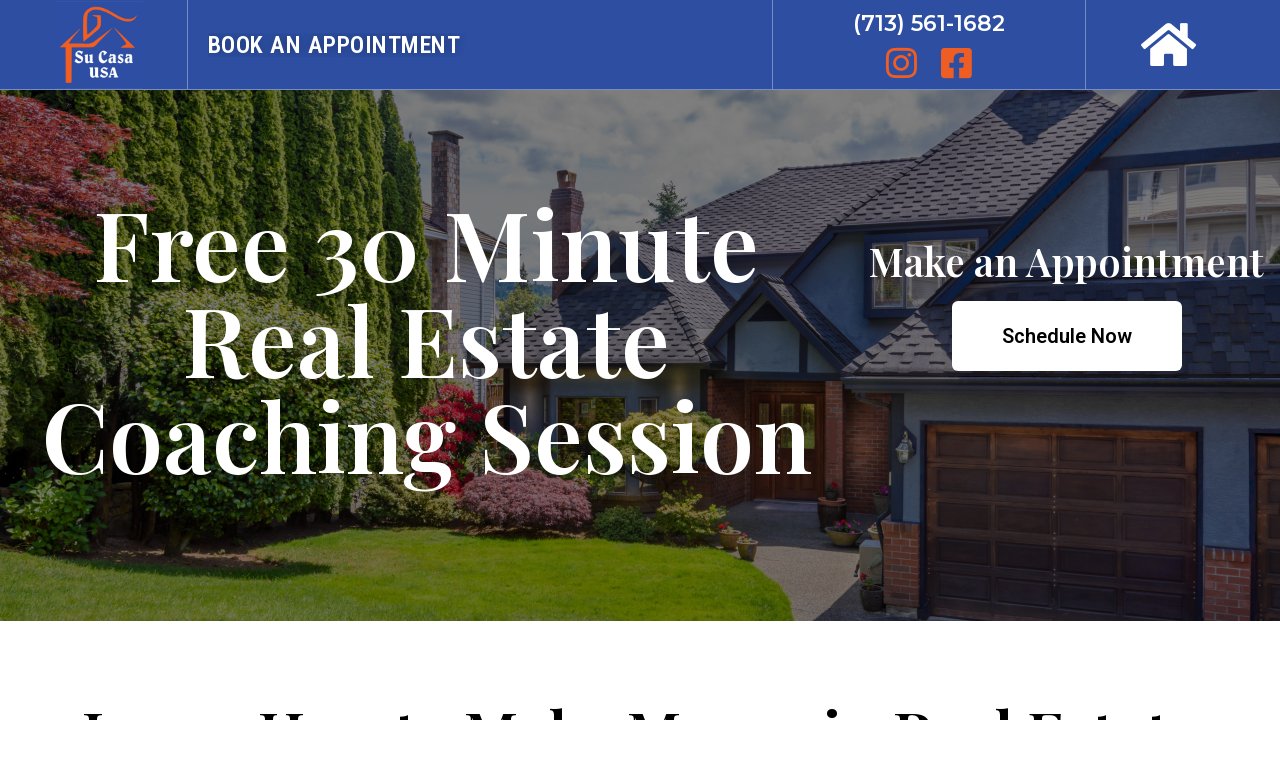

--- FILE ---
content_type: text/html; charset=UTF-8
request_url: https://sucasa-usa.com/free-30-minute-coaching-session/
body_size: 17269
content:
<!doctype html>
<html lang="en-US">
<head>
	<meta charset="UTF-8">
	<meta name="viewport" content="width=device-width, initial-scale=1, maximum-scale=10.0, user-scalable=yes">
	<link rel="profile" href="http://gmpg.org/xfn/11">
	<meta name='robots' content='index, follow, max-image-preview:large, max-snippet:-1, max-video-preview:-1' />

	<!-- This site is optimized with the Yoast SEO plugin v23.6 - https://yoast.com/wordpress/plugins/seo/ -->
	<title>FREE 30 MINUTE - COACHING SESSION - Su Casa USA</title>
	<meta name="description" content="Empowering People To Buy &amp; Sell Real Estate. We are a group of Real Estate Investors that are looking to buy and sell homes in your area." />
	<link rel="canonical" href="https://sucasa-usa.com/free-30-minute-coaching-session/" />
	<meta property="og:locale" content="en_US" />
	<meta property="og:type" content="article" />
	<meta property="og:title" content="FREE 30 MINUTE - COACHING SESSION - Su Casa USA" />
	<meta property="og:description" content="Empowering People To Buy &amp; Sell Real Estate. We are a group of Real Estate Investors that are looking to buy and sell homes in your area." />
	<meta property="og:url" content="https://sucasa-usa.com/free-30-minute-coaching-session/" />
	<meta property="og:site_name" content="Su Casa USA" />
	<meta property="article:modified_time" content="2024-07-15T21:15:31+00:00" />
	<meta property="og:image" content="https://sucasa-usa.com/wp-content/uploads/2024/07/Screenshot-2024-07-10-163749.png" />
	<meta property="og:image:width" content="1373" />
	<meta property="og:image:height" content="616" />
	<meta property="og:image:type" content="image/png" />
	<meta name="twitter:card" content="summary_large_image" />
	<meta name="twitter:image" content="https://sucasa-usa.com/wp-content/uploads/2022/09/WhatsApp-Image-2022-09-01-at-2.06.28-PM-1.jpeg" />
	<meta name="twitter:label1" content="Est. reading time" />
	<meta name="twitter:data1" content="2 minutes" />
	<script type="application/ld+json" class="yoast-schema-graph">{"@context":"https://schema.org","@graph":[{"@type":"WebPage","@id":"https://sucasa-usa.com/free-30-minute-coaching-session/","url":"https://sucasa-usa.com/free-30-minute-coaching-session/","name":"FREE 30 MINUTE - COACHING SESSION - Su Casa USA","isPartOf":{"@id":"https://sucasa-usa.com/#website"},"primaryImageOfPage":{"@id":"https://sucasa-usa.com/free-30-minute-coaching-session/#primaryimage"},"image":{"@id":"https://sucasa-usa.com/free-30-minute-coaching-session/#primaryimage"},"thumbnailUrl":"https://sucasa-usa.com/wp-content/uploads/2024/07/Screenshot-2024-07-10-163749.png","datePublished":"2021-11-12T19:19:17+00:00","dateModified":"2024-07-15T21:15:31+00:00","description":"Empowering People To Buy & Sell Real Estate. We are a group of Real Estate Investors that are looking to buy and sell homes in your area.","breadcrumb":{"@id":"https://sucasa-usa.com/free-30-minute-coaching-session/#breadcrumb"},"inLanguage":"en-US","potentialAction":[{"@type":"ReadAction","target":["https://sucasa-usa.com/free-30-minute-coaching-session/"]}]},{"@type":"ImageObject","inLanguage":"en-US","@id":"https://sucasa-usa.com/free-30-minute-coaching-session/#primaryimage","url":"https://sucasa-usa.com/wp-content/uploads/2024/07/Screenshot-2024-07-10-163749.png","contentUrl":"https://sucasa-usa.com/wp-content/uploads/2024/07/Screenshot-2024-07-10-163749.png","width":1373,"height":616},{"@type":"BreadcrumbList","@id":"https://sucasa-usa.com/free-30-minute-coaching-session/#breadcrumb","itemListElement":[{"@type":"ListItem","position":1,"name":"Home","item":"https://sucasa-usa.com/"},{"@type":"ListItem","position":2,"name":"FREE 30 MINUTE &#8211; COACHING SESSION"}]},{"@type":"WebSite","@id":"https://sucasa-usa.com/#website","url":"https://sucasa-usa.com/","name":"Su Casa USA","description":"Selling and Buying Houses in Texas","publisher":{"@id":"https://sucasa-usa.com/#organization"},"potentialAction":[{"@type":"SearchAction","target":{"@type":"EntryPoint","urlTemplate":"https://sucasa-usa.com/?s={search_term_string}"},"query-input":{"@type":"PropertyValueSpecification","valueRequired":true,"valueName":"search_term_string"}}],"inLanguage":"en-US"},{"@type":"Organization","@id":"https://sucasa-usa.com/#organization","name":"Su Casa USA","url":"https://sucasa-usa.com/","logo":{"@type":"ImageObject","inLanguage":"en-US","@id":"https://sucasa-usa.com/#/schema/logo/image/","url":"https://sucasa-usa.com/wp-content/uploads/2021/03/sucasa-logo.png","contentUrl":"https://sucasa-usa.com/wp-content/uploads/2021/03/sucasa-logo.png","width":250,"height":250,"caption":"Su Casa USA"},"image":{"@id":"https://sucasa-usa.com/#/schema/logo/image/"}}]}</script>
	<!-- / Yoast SEO plugin. -->


<link rel="alternate" type="application/rss+xml" title="Su Casa USA &raquo; Feed" href="https://sucasa-usa.com/feed/" />
<link rel="alternate" type="application/rss+xml" title="Su Casa USA &raquo; Comments Feed" href="https://sucasa-usa.com/comments/feed/" />
<script type="text/javascript">
/* <![CDATA[ */
window._wpemojiSettings = {"baseUrl":"https:\/\/s.w.org\/images\/core\/emoji\/15.0.3\/72x72\/","ext":".png","svgUrl":"https:\/\/s.w.org\/images\/core\/emoji\/15.0.3\/svg\/","svgExt":".svg","source":{"concatemoji":"https:\/\/sucasa-usa.com\/wp-includes\/js\/wp-emoji-release.min.js?ver=6.6.4"}};
/*! This file is auto-generated */
!function(i,n){var o,s,e;function c(e){try{var t={supportTests:e,timestamp:(new Date).valueOf()};sessionStorage.setItem(o,JSON.stringify(t))}catch(e){}}function p(e,t,n){e.clearRect(0,0,e.canvas.width,e.canvas.height),e.fillText(t,0,0);var t=new Uint32Array(e.getImageData(0,0,e.canvas.width,e.canvas.height).data),r=(e.clearRect(0,0,e.canvas.width,e.canvas.height),e.fillText(n,0,0),new Uint32Array(e.getImageData(0,0,e.canvas.width,e.canvas.height).data));return t.every(function(e,t){return e===r[t]})}function u(e,t,n){switch(t){case"flag":return n(e,"\ud83c\udff3\ufe0f\u200d\u26a7\ufe0f","\ud83c\udff3\ufe0f\u200b\u26a7\ufe0f")?!1:!n(e,"\ud83c\uddfa\ud83c\uddf3","\ud83c\uddfa\u200b\ud83c\uddf3")&&!n(e,"\ud83c\udff4\udb40\udc67\udb40\udc62\udb40\udc65\udb40\udc6e\udb40\udc67\udb40\udc7f","\ud83c\udff4\u200b\udb40\udc67\u200b\udb40\udc62\u200b\udb40\udc65\u200b\udb40\udc6e\u200b\udb40\udc67\u200b\udb40\udc7f");case"emoji":return!n(e,"\ud83d\udc26\u200d\u2b1b","\ud83d\udc26\u200b\u2b1b")}return!1}function f(e,t,n){var r="undefined"!=typeof WorkerGlobalScope&&self instanceof WorkerGlobalScope?new OffscreenCanvas(300,150):i.createElement("canvas"),a=r.getContext("2d",{willReadFrequently:!0}),o=(a.textBaseline="top",a.font="600 32px Arial",{});return e.forEach(function(e){o[e]=t(a,e,n)}),o}function t(e){var t=i.createElement("script");t.src=e,t.defer=!0,i.head.appendChild(t)}"undefined"!=typeof Promise&&(o="wpEmojiSettingsSupports",s=["flag","emoji"],n.supports={everything:!0,everythingExceptFlag:!0},e=new Promise(function(e){i.addEventListener("DOMContentLoaded",e,{once:!0})}),new Promise(function(t){var n=function(){try{var e=JSON.parse(sessionStorage.getItem(o));if("object"==typeof e&&"number"==typeof e.timestamp&&(new Date).valueOf()<e.timestamp+604800&&"object"==typeof e.supportTests)return e.supportTests}catch(e){}return null}();if(!n){if("undefined"!=typeof Worker&&"undefined"!=typeof OffscreenCanvas&&"undefined"!=typeof URL&&URL.createObjectURL&&"undefined"!=typeof Blob)try{var e="postMessage("+f.toString()+"("+[JSON.stringify(s),u.toString(),p.toString()].join(",")+"));",r=new Blob([e],{type:"text/javascript"}),a=new Worker(URL.createObjectURL(r),{name:"wpTestEmojiSupports"});return void(a.onmessage=function(e){c(n=e.data),a.terminate(),t(n)})}catch(e){}c(n=f(s,u,p))}t(n)}).then(function(e){for(var t in e)n.supports[t]=e[t],n.supports.everything=n.supports.everything&&n.supports[t],"flag"!==t&&(n.supports.everythingExceptFlag=n.supports.everythingExceptFlag&&n.supports[t]);n.supports.everythingExceptFlag=n.supports.everythingExceptFlag&&!n.supports.flag,n.DOMReady=!1,n.readyCallback=function(){n.DOMReady=!0}}).then(function(){return e}).then(function(){var e;n.supports.everything||(n.readyCallback(),(e=n.source||{}).concatemoji?t(e.concatemoji):e.wpemoji&&e.twemoji&&(t(e.twemoji),t(e.wpemoji)))}))}((window,document),window._wpemojiSettings);
/* ]]> */
</script>
<style id='wp-emoji-styles-inline-css' type='text/css'>

	img.wp-smiley, img.emoji {
		display: inline !important;
		border: none !important;
		box-shadow: none !important;
		height: 1em !important;
		width: 1em !important;
		margin: 0 0.07em !important;
		vertical-align: -0.1em !important;
		background: none !important;
		padding: 0 !important;
	}
</style>
<style id='classic-theme-styles-inline-css' type='text/css'>
/*! This file is auto-generated */
.wp-block-button__link{color:#fff;background-color:#32373c;border-radius:9999px;box-shadow:none;text-decoration:none;padding:calc(.667em + 2px) calc(1.333em + 2px);font-size:1.125em}.wp-block-file__button{background:#32373c;color:#fff;text-decoration:none}
</style>
<style id='global-styles-inline-css' type='text/css'>
:root{--wp--preset--aspect-ratio--square: 1;--wp--preset--aspect-ratio--4-3: 4/3;--wp--preset--aspect-ratio--3-4: 3/4;--wp--preset--aspect-ratio--3-2: 3/2;--wp--preset--aspect-ratio--2-3: 2/3;--wp--preset--aspect-ratio--16-9: 16/9;--wp--preset--aspect-ratio--9-16: 9/16;--wp--preset--color--black: #000000;--wp--preset--color--cyan-bluish-gray: #abb8c3;--wp--preset--color--white: #ffffff;--wp--preset--color--pale-pink: #f78da7;--wp--preset--color--vivid-red: #cf2e2e;--wp--preset--color--luminous-vivid-orange: #ff6900;--wp--preset--color--luminous-vivid-amber: #fcb900;--wp--preset--color--light-green-cyan: #7bdcb5;--wp--preset--color--vivid-green-cyan: #00d084;--wp--preset--color--pale-cyan-blue: #8ed1fc;--wp--preset--color--vivid-cyan-blue: #0693e3;--wp--preset--color--vivid-purple: #9b51e0;--wp--preset--gradient--vivid-cyan-blue-to-vivid-purple: linear-gradient(135deg,rgba(6,147,227,1) 0%,rgb(155,81,224) 100%);--wp--preset--gradient--light-green-cyan-to-vivid-green-cyan: linear-gradient(135deg,rgb(122,220,180) 0%,rgb(0,208,130) 100%);--wp--preset--gradient--luminous-vivid-amber-to-luminous-vivid-orange: linear-gradient(135deg,rgba(252,185,0,1) 0%,rgba(255,105,0,1) 100%);--wp--preset--gradient--luminous-vivid-orange-to-vivid-red: linear-gradient(135deg,rgba(255,105,0,1) 0%,rgb(207,46,46) 100%);--wp--preset--gradient--very-light-gray-to-cyan-bluish-gray: linear-gradient(135deg,rgb(238,238,238) 0%,rgb(169,184,195) 100%);--wp--preset--gradient--cool-to-warm-spectrum: linear-gradient(135deg,rgb(74,234,220) 0%,rgb(151,120,209) 20%,rgb(207,42,186) 40%,rgb(238,44,130) 60%,rgb(251,105,98) 80%,rgb(254,248,76) 100%);--wp--preset--gradient--blush-light-purple: linear-gradient(135deg,rgb(255,206,236) 0%,rgb(152,150,240) 100%);--wp--preset--gradient--blush-bordeaux: linear-gradient(135deg,rgb(254,205,165) 0%,rgb(254,45,45) 50%,rgb(107,0,62) 100%);--wp--preset--gradient--luminous-dusk: linear-gradient(135deg,rgb(255,203,112) 0%,rgb(199,81,192) 50%,rgb(65,88,208) 100%);--wp--preset--gradient--pale-ocean: linear-gradient(135deg,rgb(255,245,203) 0%,rgb(182,227,212) 50%,rgb(51,167,181) 100%);--wp--preset--gradient--electric-grass: linear-gradient(135deg,rgb(202,248,128) 0%,rgb(113,206,126) 100%);--wp--preset--gradient--midnight: linear-gradient(135deg,rgb(2,3,129) 0%,rgb(40,116,252) 100%);--wp--preset--font-size--small: 13px;--wp--preset--font-size--medium: 20px;--wp--preset--font-size--large: 36px;--wp--preset--font-size--x-large: 42px;--wp--preset--spacing--20: 0.44rem;--wp--preset--spacing--30: 0.67rem;--wp--preset--spacing--40: 1rem;--wp--preset--spacing--50: 1.5rem;--wp--preset--spacing--60: 2.25rem;--wp--preset--spacing--70: 3.38rem;--wp--preset--spacing--80: 5.06rem;--wp--preset--shadow--natural: 6px 6px 9px rgba(0, 0, 0, 0.2);--wp--preset--shadow--deep: 12px 12px 50px rgba(0, 0, 0, 0.4);--wp--preset--shadow--sharp: 6px 6px 0px rgba(0, 0, 0, 0.2);--wp--preset--shadow--outlined: 6px 6px 0px -3px rgba(255, 255, 255, 1), 6px 6px rgba(0, 0, 0, 1);--wp--preset--shadow--crisp: 6px 6px 0px rgba(0, 0, 0, 1);}:where(.is-layout-flex){gap: 0.5em;}:where(.is-layout-grid){gap: 0.5em;}body .is-layout-flex{display: flex;}.is-layout-flex{flex-wrap: wrap;align-items: center;}.is-layout-flex > :is(*, div){margin: 0;}body .is-layout-grid{display: grid;}.is-layout-grid > :is(*, div){margin: 0;}:where(.wp-block-columns.is-layout-flex){gap: 2em;}:where(.wp-block-columns.is-layout-grid){gap: 2em;}:where(.wp-block-post-template.is-layout-flex){gap: 1.25em;}:where(.wp-block-post-template.is-layout-grid){gap: 1.25em;}.has-black-color{color: var(--wp--preset--color--black) !important;}.has-cyan-bluish-gray-color{color: var(--wp--preset--color--cyan-bluish-gray) !important;}.has-white-color{color: var(--wp--preset--color--white) !important;}.has-pale-pink-color{color: var(--wp--preset--color--pale-pink) !important;}.has-vivid-red-color{color: var(--wp--preset--color--vivid-red) !important;}.has-luminous-vivid-orange-color{color: var(--wp--preset--color--luminous-vivid-orange) !important;}.has-luminous-vivid-amber-color{color: var(--wp--preset--color--luminous-vivid-amber) !important;}.has-light-green-cyan-color{color: var(--wp--preset--color--light-green-cyan) !important;}.has-vivid-green-cyan-color{color: var(--wp--preset--color--vivid-green-cyan) !important;}.has-pale-cyan-blue-color{color: var(--wp--preset--color--pale-cyan-blue) !important;}.has-vivid-cyan-blue-color{color: var(--wp--preset--color--vivid-cyan-blue) !important;}.has-vivid-purple-color{color: var(--wp--preset--color--vivid-purple) !important;}.has-black-background-color{background-color: var(--wp--preset--color--black) !important;}.has-cyan-bluish-gray-background-color{background-color: var(--wp--preset--color--cyan-bluish-gray) !important;}.has-white-background-color{background-color: var(--wp--preset--color--white) !important;}.has-pale-pink-background-color{background-color: var(--wp--preset--color--pale-pink) !important;}.has-vivid-red-background-color{background-color: var(--wp--preset--color--vivid-red) !important;}.has-luminous-vivid-orange-background-color{background-color: var(--wp--preset--color--luminous-vivid-orange) !important;}.has-luminous-vivid-amber-background-color{background-color: var(--wp--preset--color--luminous-vivid-amber) !important;}.has-light-green-cyan-background-color{background-color: var(--wp--preset--color--light-green-cyan) !important;}.has-vivid-green-cyan-background-color{background-color: var(--wp--preset--color--vivid-green-cyan) !important;}.has-pale-cyan-blue-background-color{background-color: var(--wp--preset--color--pale-cyan-blue) !important;}.has-vivid-cyan-blue-background-color{background-color: var(--wp--preset--color--vivid-cyan-blue) !important;}.has-vivid-purple-background-color{background-color: var(--wp--preset--color--vivid-purple) !important;}.has-black-border-color{border-color: var(--wp--preset--color--black) !important;}.has-cyan-bluish-gray-border-color{border-color: var(--wp--preset--color--cyan-bluish-gray) !important;}.has-white-border-color{border-color: var(--wp--preset--color--white) !important;}.has-pale-pink-border-color{border-color: var(--wp--preset--color--pale-pink) !important;}.has-vivid-red-border-color{border-color: var(--wp--preset--color--vivid-red) !important;}.has-luminous-vivid-orange-border-color{border-color: var(--wp--preset--color--luminous-vivid-orange) !important;}.has-luminous-vivid-amber-border-color{border-color: var(--wp--preset--color--luminous-vivid-amber) !important;}.has-light-green-cyan-border-color{border-color: var(--wp--preset--color--light-green-cyan) !important;}.has-vivid-green-cyan-border-color{border-color: var(--wp--preset--color--vivid-green-cyan) !important;}.has-pale-cyan-blue-border-color{border-color: var(--wp--preset--color--pale-cyan-blue) !important;}.has-vivid-cyan-blue-border-color{border-color: var(--wp--preset--color--vivid-cyan-blue) !important;}.has-vivid-purple-border-color{border-color: var(--wp--preset--color--vivid-purple) !important;}.has-vivid-cyan-blue-to-vivid-purple-gradient-background{background: var(--wp--preset--gradient--vivid-cyan-blue-to-vivid-purple) !important;}.has-light-green-cyan-to-vivid-green-cyan-gradient-background{background: var(--wp--preset--gradient--light-green-cyan-to-vivid-green-cyan) !important;}.has-luminous-vivid-amber-to-luminous-vivid-orange-gradient-background{background: var(--wp--preset--gradient--luminous-vivid-amber-to-luminous-vivid-orange) !important;}.has-luminous-vivid-orange-to-vivid-red-gradient-background{background: var(--wp--preset--gradient--luminous-vivid-orange-to-vivid-red) !important;}.has-very-light-gray-to-cyan-bluish-gray-gradient-background{background: var(--wp--preset--gradient--very-light-gray-to-cyan-bluish-gray) !important;}.has-cool-to-warm-spectrum-gradient-background{background: var(--wp--preset--gradient--cool-to-warm-spectrum) !important;}.has-blush-light-purple-gradient-background{background: var(--wp--preset--gradient--blush-light-purple) !important;}.has-blush-bordeaux-gradient-background{background: var(--wp--preset--gradient--blush-bordeaux) !important;}.has-luminous-dusk-gradient-background{background: var(--wp--preset--gradient--luminous-dusk) !important;}.has-pale-ocean-gradient-background{background: var(--wp--preset--gradient--pale-ocean) !important;}.has-electric-grass-gradient-background{background: var(--wp--preset--gradient--electric-grass) !important;}.has-midnight-gradient-background{background: var(--wp--preset--gradient--midnight) !important;}.has-small-font-size{font-size: var(--wp--preset--font-size--small) !important;}.has-medium-font-size{font-size: var(--wp--preset--font-size--medium) !important;}.has-large-font-size{font-size: var(--wp--preset--font-size--large) !important;}.has-x-large-font-size{font-size: var(--wp--preset--font-size--x-large) !important;}
:where(.wp-block-post-template.is-layout-flex){gap: 1.25em;}:where(.wp-block-post-template.is-layout-grid){gap: 1.25em;}
:where(.wp-block-columns.is-layout-flex){gap: 2em;}:where(.wp-block-columns.is-layout-grid){gap: 2em;}
:root :where(.wp-block-pullquote){font-size: 1.5em;line-height: 1.6;}
</style>
<link rel='stylesheet' id='elementor-frontend-css' href='https://su-casa-usa-llc-v1766068702.websitepro-cdn.com/wp-content/plugins/elementor/assets/css/frontend.min.css?ver=3.24.6' type='text/css' media='all' />
<link rel='stylesheet' id='widget-image-css' href='https://su-casa-usa-llc-v1766068702.websitepro-cdn.com/wp-content/plugins/elementor/assets/css/widget-image.min.css?ver=3.24.6' type='text/css' media='all' />
<link rel='stylesheet' id='widget-icon-list-css' href='https://su-casa-usa-llc-v1766068702.websitepro-cdn.com/wp-content/plugins/elementor/assets/css/widget-icon-list.min.css?ver=3.24.6' type='text/css' media='all' />
<link rel='stylesheet' id='widget-heading-css' href='https://su-casa-usa-llc-v1766068702.websitepro-cdn.com/wp-content/plugins/elementor/assets/css/widget-heading.min.css?ver=3.24.6' type='text/css' media='all' />
<link rel='stylesheet' id='e-animation-grow-css' href='https://su-casa-usa-llc-v1766068702.websitepro-cdn.com/wp-content/plugins/elementor/assets/lib/animations/styles/e-animation-grow.min.css?ver=3.24.6' type='text/css' media='all' />
<link rel='stylesheet' id='widget-text-editor-css' href='https://su-casa-usa-llc-v1766068702.websitepro-cdn.com/wp-content/plugins/elementor/assets/css/widget-text-editor.min.css?ver=3.24.6' type='text/css' media='all' />
<link rel='stylesheet' id='widget-forms-css' href='https://su-casa-usa-llc-v1766068702.websitepro-cdn.com/wp-content/plugins/elementor-pro/assets/css/widget-forms.min.css?ver=3.24.4' type='text/css' media='all' />
<link rel='stylesheet' id='widget-social-icons-css' href='https://su-casa-usa-llc-v1766068702.websitepro-cdn.com/wp-content/plugins/elementor/assets/css/widget-social-icons.min.css?ver=3.24.6' type='text/css' media='all' />
<link rel='stylesheet' id='e-apple-webkit-css' href='https://su-casa-usa-llc-v1766068702.websitepro-cdn.com/wp-content/plugins/elementor/assets/css/conditionals/apple-webkit.min.css?ver=3.24.6' type='text/css' media='all' />
<link rel='stylesheet' id='widget-nav-menu-css' href='https://su-casa-usa-llc-v1766068702.websitepro-cdn.com/wp-content/plugins/elementor-pro/assets/css/widget-nav-menu.min.css?ver=3.24.4' type='text/css' media='all' />
<link rel='stylesheet' id='e-animation-fadeInRight-css' href='https://su-casa-usa-llc-v1766068702.websitepro-cdn.com/wp-content/plugins/elementor/assets/lib/animations/styles/fadeInRight.min.css?ver=3.24.6' type='text/css' media='all' />
<link rel='stylesheet' id='elementor-icons-css' href='https://su-casa-usa-llc-v1766068702.websitepro-cdn.com/wp-content/plugins/elementor/assets/lib/eicons/css/elementor-icons.min.css?ver=5.31.0' type='text/css' media='all' />
<link rel='stylesheet' id='swiper-css' href='https://su-casa-usa-llc-v1766068702.websitepro-cdn.com/wp-content/plugins/elementor/assets/lib/swiper/v8/css/swiper.min.css?ver=8.4.5' type='text/css' media='all' />
<link rel='stylesheet' id='e-swiper-css' href='https://su-casa-usa-llc-v1766068702.websitepro-cdn.com/wp-content/plugins/elementor/assets/css/conditionals/e-swiper.min.css?ver=3.24.6' type='text/css' media='all' />
<link rel='stylesheet' id='elementor-post-9-css' href='https://su-casa-usa-llc-v1766068702.websitepro-cdn.com/wp-content/uploads/elementor/css/post-9.css?ver=1728599871' type='text/css' media='all' />
<link rel='stylesheet' id='elementor-pro-css' href='https://su-casa-usa-llc-v1766068702.websitepro-cdn.com/wp-content/plugins/elementor-pro/assets/css/frontend.min.css?ver=3.24.4' type='text/css' media='all' />
<link rel='stylesheet' id='font-awesome-5-all-css' href='https://su-casa-usa-llc-v1766068702.websitepro-cdn.com/wp-content/plugins/elementor/assets/lib/font-awesome/css/all.min.css?ver=3.24.6' type='text/css' media='all' />
<link rel='stylesheet' id='font-awesome-4-shim-css' href='https://su-casa-usa-llc-v1766068702.websitepro-cdn.com/wp-content/plugins/elementor/assets/lib/font-awesome/css/v4-shims.min.css?ver=3.24.6' type='text/css' media='all' />
<link rel='stylesheet' id='elementor-global-css' href='https://su-casa-usa-llc-v1766068702.websitepro-cdn.com/wp-content/uploads/elementor/css/global.css?ver=1728599872' type='text/css' media='all' />
<link rel='stylesheet' id='widget-spacer-css' href='https://su-casa-usa-llc-v1766068702.websitepro-cdn.com/wp-content/plugins/elementor/assets/css/widget-spacer.min.css?ver=3.24.6' type='text/css' media='all' />
<link rel='stylesheet' id='e-animation-fadeInUp-css' href='https://su-casa-usa-llc-v1766068702.websitepro-cdn.com/wp-content/plugins/elementor/assets/lib/animations/styles/fadeInUp.min.css?ver=3.24.6' type='text/css' media='all' />
<link rel='stylesheet' id='widget-slides-css' href='https://su-casa-usa-llc-v1766068702.websitepro-cdn.com/wp-content/plugins/elementor-pro/assets/css/widget-slides.min.css?ver=3.24.4' type='text/css' media='all' />
<link rel='stylesheet' id='widget-divider-css' href='https://su-casa-usa-llc-v1766068702.websitepro-cdn.com/wp-content/plugins/elementor/assets/css/widget-divider.min.css?ver=3.24.6' type='text/css' media='all' />
<link rel='stylesheet' id='elementor-post-1313-css' href='https://su-casa-usa-llc-v1766068702.websitepro-cdn.com/wp-content/uploads/elementor/css/post-1313.css?ver=1728599938' type='text/css' media='all' />
<link rel='stylesheet' id='elementor-post-12-css' href='https://su-casa-usa-llc-v1766068702.websitepro-cdn.com/wp-content/uploads/elementor/css/post-12.css?ver=1758304595' type='text/css' media='all' />
<link rel='stylesheet' id='elementor-post-26-css' href='https://su-casa-usa-llc-v1766068702.websitepro-cdn.com/wp-content/uploads/elementor/css/post-26.css?ver=1755713167' type='text/css' media='all' />
<link rel='stylesheet' id='elementor-post-40-css' href='https://su-casa-usa-llc-v1766068702.websitepro-cdn.com/wp-content/uploads/elementor/css/post-40.css?ver=1728599872' type='text/css' media='all' />
<link rel='stylesheet' id='font-awesome-css' href='https://su-casa-usa-llc-v1766068702.websitepro-cdn.com/wp-content/plugins/elementor/assets/lib/font-awesome/css/font-awesome.min.css?ver=4.7.0' type='text/css' media='all' />
<link rel='stylesheet' id='customify-style-css' href='https://su-casa-usa-llc-v1766068702.websitepro-cdn.com/wp-content/themes/customify/style.min.css?ver=0.4.13' type='text/css' media='all' />
<style id='customify-style-inline-css' type='text/css'>
.header-top .header--row-inner,body:not(.fl-builder-edit) .button,body:not(.fl-builder-edit) button:not(.menu-mobile-toggle, .components-button, .customize-partial-edit-shortcut-button),body:not(.fl-builder-edit) input[type="button"]:not(.ed_button),button.button,input[type="button"]:not(.ed_button, .components-button, .customize-partial-edit-shortcut-button),input[type="reset"]:not(.components-button, .customize-partial-edit-shortcut-button),input[type="submit"]:not(.components-button, .customize-partial-edit-shortcut-button),.pagination .nav-links > *:hover,.pagination .nav-links span,.nav-menu-desktop.style-full-height .primary-menu-ul > li.current-menu-item > a,.nav-menu-desktop.style-full-height .primary-menu-ul > li.current-menu-ancestor > a,.nav-menu-desktop.style-full-height .primary-menu-ul > li > a:hover,.posts-layout .readmore-button:hover{    background-color: #235787;}.posts-layout .readmore-button {color: #235787;}.pagination .nav-links > *:hover,.pagination .nav-links span,.entry-single .tags-links a:hover,.entry-single .cat-links a:hover,.posts-layout .readmore-button,.posts-layout .readmore-button:hover{    border-color: #235787;}.customify-builder-btn{    background-color: #c3512f;}body{    color: #686868;}abbr, acronym {    border-bottom-color: #686868;}a                {                    color: #1e4b75;}a:hover,a:focus,.link-meta:hover, .link-meta a:hover{    color: #111111;}h2 + h3,.comments-area h2 + .comments-title,.h2 + h3,.comments-area .h2 + .comments-title,.page-breadcrumb {    border-top-color: #eaecee;}blockquote,.site-content .widget-area .menu li.current-menu-item > a:before{    border-left-color: #eaecee;}@media screen and (min-width: 64em) {    .comment-list .children li.comment {        border-left-color: #eaecee;    }    .comment-list .children li.comment:after {        background-color: #eaecee;    }}.page-titlebar, .page-breadcrumb,.posts-layout .entry-inner {    border-bottom-color: #eaecee;}.header-search-form .search-field,.entry-content .page-links a,.header-search-modal,.pagination .nav-links > *,.entry-footer .tags-links a, .entry-footer .cat-links a,.search .content-area article,.site-content .widget-area .menu li.current-menu-item > a,.posts-layout .entry-inner,.post-navigation .nav-links,article.comment .comment-meta,.widget-area .widget_pages li a, .widget-area .widget_categories li a, .widget-area .widget_archive li a, .widget-area .widget_meta li a, .widget-area .widget_nav_menu li a, .widget-area .widget_product_categories li a, .widget-area .widget_recent_entries li a, .widget-area .widget_rss li a,.widget-area .widget_recent_comments li{    border-color: #eaecee;}.header-search-modal::before {    border-top-color: #eaecee;    border-left-color: #eaecee;}@media screen and (min-width: 48em) {    .content-sidebar.sidebar_vertical_border .content-area {        border-right-color: #eaecee;    }    .sidebar-content.sidebar_vertical_border .content-area {        border-left-color: #eaecee;    }    .sidebar-sidebar-content.sidebar_vertical_border .sidebar-primary {        border-right-color: #eaecee;    }    .sidebar-sidebar-content.sidebar_vertical_border .sidebar-secondary {        border-right-color: #eaecee;    }    .content-sidebar-sidebar.sidebar_vertical_border .sidebar-primary {        border-left-color: #eaecee;    }    .content-sidebar-sidebar.sidebar_vertical_border .sidebar-secondary {        border-left-color: #eaecee;    }    .sidebar-content-sidebar.sidebar_vertical_border .content-area {        border-left-color: #eaecee;        border-right-color: #eaecee;    }    .sidebar-content-sidebar.sidebar_vertical_border .content-area {        border-left-color: #eaecee;        border-right-color: #eaecee;    }}article.comment .comment-post-author {background: #6d6d6d;}.pagination .nav-links > *,.link-meta,.link-meta a,.color-meta,.entry-single .tags-links:before,.entry-single .cats-links:before{    color: #6d6d6d;}h1, h2, h3, h4, h5, h6 { color: #2b2b2b;}.site-content .widget-title { color: #444444;}#page-cover {background-image: url("https://sucasa-usa.com/wp-content/themes/customify/assets/images/default-cover.jpg");}.sub-menu .li-duplicator {display:none !important;}.header-search_icon-item .header-search-modal  {border-style: solid;} .header-search_icon-item .search-field  {border-style: solid;} .dark-mode .header-search_box-item .search-form-fields, .header-search_box-item .search-form-fields  {border-style: solid;} body  {background-color: #FFFFFF;} .site-content .content-area  {background-color: #FFFFFF;} /* CSS for desktop */#page-cover .page-cover-inner {min-height: 300px;}.header--row.header-top .customify-grid, .header--row.header-top .style-full-height .primary-menu-ul > li > a {min-height: 33px;}.header--row.header-main .customify-grid, .header--row.header-main .style-full-height .primary-menu-ul > li > a {min-height: 90px;}.header--row.header-bottom .customify-grid, .header--row.header-bottom .style-full-height .primary-menu-ul > li > a {min-height: 55px;}.site-header .site-branding img { max-width: 250px; } .site-header .cb-row--mobile .site-branding img { width: 250px; }.header--row .builder-first--nav-icon {text-align: right;}.header-search_icon-item .search-submit {margin-left: -40px;}.header-search_box-item .search-submit{margin-left: -40px;} .header-search_box-item .woo_bootster_search .search-submit{margin-left: -40px;} .header-search_box-item .header-search-form button.search-submit{margin-left:-40px;}.header--row .builder-first--primary-menu {text-align: right;}/* CSS for tablet */@media screen and (max-width: 1024px) { #page-cover .page-cover-inner {min-height: 250px;}.header--row .builder-first--nav-icon {text-align: right;}.header-search_icon-item .search-submit {margin-left: -40px;}.header-search_box-item .search-submit{margin-left: -40px;} .header-search_box-item .woo_bootster_search .search-submit{margin-left: -40px;} .header-search_box-item .header-search-form button.search-submit{margin-left:-40px;} }/* CSS for mobile */@media screen and (max-width: 568px) { #page-cover .page-cover-inner {min-height: 200px;}.header--row.header-top .customify-grid, .header--row.header-top .style-full-height .primary-menu-ul > li > a {min-height: 33px;}.header--row .builder-first--nav-icon {text-align: right;}.header-search_icon-item .search-submit {margin-left: -40px;}.header-search_box-item .search-submit{margin-left: -40px;} .header-search_box-item .woo_bootster_search .search-submit{margin-left: -40px;} .header-search_box-item .header-search-form button.search-submit{margin-left:-40px;} }
</style>
<link rel='stylesheet' id='google-fonts-1-css' href='https://fonts.googleapis.com/css?family=Roboto%3A100%2C100italic%2C200%2C200italic%2C300%2C300italic%2C400%2C400italic%2C500%2C500italic%2C600%2C600italic%2C700%2C700italic%2C800%2C800italic%2C900%2C900italic%7CRoboto+Slab%3A100%2C100italic%2C200%2C200italic%2C300%2C300italic%2C400%2C400italic%2C500%2C500italic%2C600%2C600italic%2C700%2C700italic%2C800%2C800italic%2C900%2C900italic%7CPlayfair+Display%3A100%2C100italic%2C200%2C200italic%2C300%2C300italic%2C400%2C400italic%2C500%2C500italic%2C600%2C600italic%2C700%2C700italic%2C800%2C800italic%2C900%2C900italic%7CRoboto+Condensed%3A100%2C100italic%2C200%2C200italic%2C300%2C300italic%2C400%2C400italic%2C500%2C500italic%2C600%2C600italic%2C700%2C700italic%2C800%2C800italic%2C900%2C900italic%7CMontserrat%3A100%2C100italic%2C200%2C200italic%2C300%2C300italic%2C400%2C400italic%2C500%2C500italic%2C600%2C600italic%2C700%2C700italic%2C800%2C800italic%2C900%2C900italic%7COpen+Sans%3A100%2C100italic%2C200%2C200italic%2C300%2C300italic%2C400%2C400italic%2C500%2C500italic%2C600%2C600italic%2C700%2C700italic%2C800%2C800italic%2C900%2C900italic%7CRaleway%3A100%2C100italic%2C200%2C200italic%2C300%2C300italic%2C400%2C400italic%2C500%2C500italic%2C600%2C600italic%2C700%2C700italic%2C800%2C800italic%2C900%2C900italic&#038;display=auto&#038;ver=6.6.4' type='text/css' media='all' />
<link rel='stylesheet' id='elementor-icons-shared-0-css' href='https://su-casa-usa-llc-v1766068702.websitepro-cdn.com/wp-content/plugins/elementor/assets/lib/font-awesome/css/fontawesome.min.css?ver=5.15.3' type='text/css' media='all' />
<link rel='stylesheet' id='elementor-icons-fa-brands-css' href='https://su-casa-usa-llc-v1766068702.websitepro-cdn.com/wp-content/plugins/elementor/assets/lib/font-awesome/css/brands.min.css?ver=5.15.3' type='text/css' media='all' />
<link rel='stylesheet' id='elementor-icons-fa-solid-css' href='https://su-casa-usa-llc-v1766068702.websitepro-cdn.com/wp-content/plugins/elementor/assets/lib/font-awesome/css/solid.min.css?ver=5.15.3' type='text/css' media='all' />
<link rel='stylesheet' id='elementor-icons-fa-regular-css' href='https://su-casa-usa-llc-v1766068702.websitepro-cdn.com/wp-content/plugins/elementor/assets/lib/font-awesome/css/regular.min.css?ver=5.15.3' type='text/css' media='all' />
<link rel="preconnect" href="https://fonts.gstatic.com/" crossorigin><script type="text/javascript" src="https://su-casa-usa-llc-v1766068702.websitepro-cdn.com/wp-includes/js/jquery/jquery.min.js?ver=3.7.1" id="jquery-core-js"></script>
<script type="text/javascript" src="https://su-casa-usa-llc-v1766068702.websitepro-cdn.com/wp-includes/js/jquery/jquery-migrate.min.js?ver=3.4.1" id="jquery-migrate-js"></script>
<script type="text/javascript" src="https://su-casa-usa-llc-v1766068702.websitepro-cdn.com/wp-content/plugins/elementor/assets/lib/font-awesome/js/v4-shims.min.js?ver=3.24.6" id="font-awesome-4-shim-js"></script>
<link rel="https://api.w.org/" href="https://sucasa-usa.com/wp-json/" /><link rel="alternate" title="JSON" type="application/json" href="https://sucasa-usa.com/wp-json/wp/v2/pages/1313" /><link rel="EditURI" type="application/rsd+xml" title="RSD" href="https://sucasa-usa.com/xmlrpc.php?rsd" />
<meta name="generator" content="WordPress 6.6.4" />
<link rel='shortlink' href='https://sucasa-usa.com/?p=1313' />
<link rel="alternate" title="oEmbed (JSON)" type="application/json+oembed" href="https://sucasa-usa.com/wp-json/oembed/1.0/embed?url=https%3A%2F%2Fsucasa-usa.com%2Ffree-30-minute-coaching-session%2F" />
<link rel="alternate" title="oEmbed (XML)" type="text/xml+oembed" href="https://sucasa-usa.com/wp-json/oembed/1.0/embed?url=https%3A%2F%2Fsucasa-usa.com%2Ffree-30-minute-coaching-session%2F&#038;format=xml" />
            <script async src="https://www.googletagmanager.com/gtag/js?id=TAG_ID"></script>
            <script>
                window.dataLayer = window.dataLayer || [];
                function gtag() {
                    dataLayer.push(arguments);
                }
                var tracking_ids = ["G-3KT4C16M4V"];
                var site_id = '8810a71d6582670ba331780ae7c08450a8665e437619fb2ce96b4b0a347acb09';
                gtag('js', new Date());
                for (var i = 0; i < tracking_ids.length; i++) {
                    gtag('event', 'page_view', {'send_to': tracking_ids[i],'dimension1': site_id});
                    gtag('event', 'first_visit', {'send_to': tracking_ids[i],'dimension1': site_id});
                    gtag('event', 'engaged_sessions', {'send_to': tracking_ids[i],'dimension1': site_id});
                    gtag('set', {'siteSpeedSampleRate': 50});
                }
            </script><meta name="generator" content="Elementor 3.24.6; features: additional_custom_breakpoints; settings: css_print_method-external, google_font-enabled, font_display-auto">
<style type="text/css">.recentcomments a{display:inline !important;padding:0 !important;margin:0 !important;}</style>			<style>
				.e-con.e-parent:nth-of-type(n+4):not(.e-lazyloaded):not(.e-no-lazyload),
				.e-con.e-parent:nth-of-type(n+4):not(.e-lazyloaded):not(.e-no-lazyload) * {
					background-image: none !important;
				}
				@media screen and (max-height: 1024px) {
					.e-con.e-parent:nth-of-type(n+3):not(.e-lazyloaded):not(.e-no-lazyload),
					.e-con.e-parent:nth-of-type(n+3):not(.e-lazyloaded):not(.e-no-lazyload) * {
						background-image: none !important;
					}
				}
				@media screen and (max-height: 640px) {
					.e-con.e-parent:nth-of-type(n+2):not(.e-lazyloaded):not(.e-no-lazyload),
					.e-con.e-parent:nth-of-type(n+2):not(.e-lazyloaded):not(.e-no-lazyload) * {
						background-image: none !important;
					}
				}
			</style>
			<link rel="icon" href="https://su-casa-usa-llc-v1766068702.websitepro-cdn.com/wp-content/uploads/2021/03/sucasa-logo-150x150.png" sizes="32x32" />
<link rel="icon" href="https://su-casa-usa-llc-v1766068702.websitepro-cdn.com/wp-content/uploads/2021/03/sucasa-logo.png" sizes="192x192" />
<link rel="apple-touch-icon" href="https://su-casa-usa-llc-v1766068702.websitepro-cdn.com/wp-content/uploads/2021/03/sucasa-logo.png" />
<meta name="msapplication-TileImage" content="https://sucasa-usa.com/wp-content/uploads/2021/03/sucasa-logo.png" />
</head>

<body class="page-template-default page page-id-1313 wp-custom-logo content main-layout-content sidebar_vertical_border site-full-width menu_sidebar_slide_left elementor-default elementor-kit-9 elementor-page elementor-page-1313">
<div id="page" class="site box-shadow">
	<a class="skip-link screen-reader-text" href="#site-content">Skip to content</a>
			<div data-elementor-type="header" data-elementor-id="12" class="elementor elementor-12 elementor-location-header" data-elementor-post-type="elementor_library">
					<section class="elementor-section elementor-top-section elementor-element elementor-element-3ab5dd17 elementor-section-full_width elementor-section-height-min-height elementor-section-items-stretch elementor-section-height-default" data-id="3ab5dd17" data-element_type="section" data-settings="{&quot;background_background&quot;:&quot;classic&quot;,&quot;sticky&quot;:&quot;top&quot;,&quot;background_motion_fx_range&quot;:&quot;page&quot;,&quot;background_motion_fx_devices&quot;:[&quot;desktop&quot;,&quot;tablet&quot;],&quot;background_motion_fx_motion_fx_scrolling&quot;:&quot;yes&quot;,&quot;sticky_on&quot;:[&quot;desktop&quot;,&quot;tablet&quot;],&quot;sticky_offset&quot;:0,&quot;sticky_effects_offset&quot;:0}">
						<div class="elementor-container elementor-column-gap-no">
					<div class="elementor-column elementor-col-25 elementor-top-column elementor-element elementor-element-03a1176" data-id="03a1176" data-element_type="column">
			<div class="elementor-widget-wrap elementor-element-populated">
						<div class="elementor-element elementor-element-1cbbbcf elementor-widget elementor-widget-image" data-id="1cbbbcf" data-element_type="widget" data-widget_type="image.default">
				<div class="elementor-widget-container">
													<img fetchpriority="high" width="250" height="250" src="https://su-casa-usa-llc-v1766068702.websitepro-cdn.com/wp-content/uploads/2021/06/sucasa-logo.png" class="attachment-full size-full wp-image-523" alt="" srcset="https://su-casa-usa-llc-v1766068702.websitepro-cdn.com/wp-content/uploads/2021/06/sucasa-logo.png 250w, https://su-casa-usa-llc-v1766068702.websitepro-cdn.com/wp-content/uploads/2021/06/sucasa-logo-150x150.png 150w, https://su-casa-usa-llc-v1766068702.websitepro-cdn.com/wp-content/uploads/2021/06/sucasa-logo-100x100.png 100w" sizes="(max-width: 250px) 100vw, 250px" />													</div>
				</div>
					</div>
		</div>
				<div class="elementor-column elementor-col-25 elementor-top-column elementor-element elementor-element-7c740899" data-id="7c740899" data-element_type="column">
			<div class="elementor-widget-wrap elementor-element-populated">
						<div class="elementor-element elementor-element-202480aa elementor-icon-list--layout-inline elementor-align-left elementor-mobile-align-center elementor-list-item-link-full_width elementor-widget elementor-widget-icon-list" data-id="202480aa" data-element_type="widget" data-widget_type="icon-list.default">
				<div class="elementor-widget-container">
					<ul class="elementor-icon-list-items elementor-inline-items">
							<li class="elementor-icon-list-item elementor-inline-item">
											<a href="https://calendly.com/marilynphipps/real-estate-coaching-with-marilyn-phipps?month=2023-02">

											<span class="elementor-icon-list-text">Book An Appointment</span>
											</a>
									</li>
						</ul>
				</div>
				</div>
					</div>
		</div>
				<div class="elementor-column elementor-col-25 elementor-top-column elementor-element elementor-element-35896290" data-id="35896290" data-element_type="column">
			<div class="elementor-widget-wrap elementor-element-populated">
						<div class="elementor-element elementor-element-b6afbeb elementor-widget elementor-widget-heading" data-id="b6afbeb" data-element_type="widget" data-widget_type="heading.default">
				<div class="elementor-widget-container">
			<h2 class="elementor-heading-title elementor-size-default">(713) 561-1682</h2>		</div>
				</div>
				<section class="elementor-section elementor-inner-section elementor-element elementor-element-e5ab77c elementor-section-content-bottom elementor-section-boxed elementor-section-height-default elementor-section-height-default" data-id="e5ab77c" data-element_type="section">
						<div class="elementor-container elementor-column-gap-default">
					<div class="elementor-column elementor-col-50 elementor-inner-column elementor-element elementor-element-620ed7c" data-id="620ed7c" data-element_type="column">
			<div class="elementor-widget-wrap elementor-element-populated">
						<div class="elementor-element elementor-element-8cebc89 elementor-view-default elementor-widget elementor-widget-icon" data-id="8cebc89" data-element_type="widget" data-widget_type="icon.default">
				<div class="elementor-widget-container">
					<div class="elementor-icon-wrapper">
			<a class="elementor-icon" href="https://www.instagram.com/sucasausa_llc/">
			<i aria-hidden="true" class="fab fa-instagram"></i>			</a>
		</div>
				</div>
				</div>
					</div>
		</div>
				<div class="elementor-column elementor-col-50 elementor-inner-column elementor-element elementor-element-98b0403" data-id="98b0403" data-element_type="column">
			<div class="elementor-widget-wrap elementor-element-populated">
						<div class="elementor-element elementor-element-f3f4018 elementor-view-default elementor-widget elementor-widget-icon" data-id="f3f4018" data-element_type="widget" data-widget_type="icon.default">
				<div class="elementor-widget-container">
					<div class="elementor-icon-wrapper">
			<a class="elementor-icon" href="https://www.facebook.com/sucasadeals/?ref=pages_you_manage">
			<i aria-hidden="true" class="fab fa-facebook-square"></i>			</a>
		</div>
				</div>
				</div>
					</div>
		</div>
					</div>
		</section>
					</div>
		</div>
				<div class="elementor-column elementor-col-25 elementor-top-column elementor-element elementor-element-7c8d269c" data-id="7c8d269c" data-element_type="column">
			<div class="elementor-widget-wrap elementor-element-populated">
						<div class="elementor-element elementor-element-60ed1380 elementor-widget-mobile__width-auto elementor-view-default elementor-widget elementor-widget-icon" data-id="60ed1380" data-element_type="widget" data-settings="{&quot;sticky&quot;:&quot;top&quot;,&quot;sticky_on&quot;:[&quot;mobile&quot;],&quot;sticky_offset&quot;:24,&quot;sticky_effects_offset&quot;:0}" data-widget_type="icon.default">
				<div class="elementor-widget-container">
					<div class="elementor-icon-wrapper">
			<a class="elementor-icon elementor-animation-grow" href="#elementor-action%3Aaction%3Dpopup%3Aopen%26settings%3DeyJpZCI6IjQwIiwidG9nZ2xlIjpmYWxzZX0%3D">
			<i aria-hidden="true" class="fas fa-home"></i>			</a>
		</div>
				</div>
				</div>
					</div>
		</div>
					</div>
		</section>
				</div>
			<div id="site-content" class="content-full-stretched site-content">
		<div class="customify-container">
			<div class="customify-grid">
				<main id="main" class="content-area customify-col-12">
						<div class="content-inner">
		<article id="post-1313" class="post-1313 page type-page status-publish has-post-thumbnail hentry">
	
	<div class="entry-content">
				<div data-elementor-type="wp-page" data-elementor-id="1313" class="elementor elementor-1313" data-elementor-post-type="page">
						<section class="elementor-section elementor-top-section elementor-element elementor-element-bf7bb1e elementor-section-full_width elementor-section-height-default elementor-section-height-default" data-id="bf7bb1e" data-element_type="section" data-settings="{&quot;background_background&quot;:&quot;slideshow&quot;,&quot;background_slideshow_gallery&quot;:[{&quot;id&quot;:684,&quot;url&quot;:&quot;https:\/\/sucasa-usa.com\/wp-content\/uploads\/2021\/07\/shutterstock_1106200502-scaled.jpg&quot;}],&quot;background_slideshow_loop&quot;:&quot;yes&quot;,&quot;background_slideshow_slide_duration&quot;:5000,&quot;background_slideshow_slide_transition&quot;:&quot;fade&quot;,&quot;background_slideshow_transition_duration&quot;:500}">
							<div class="elementor-background-overlay"></div>
							<div class="elementor-container elementor-column-gap-default">
					<div class="elementor-column elementor-col-66 elementor-top-column elementor-element elementor-element-0325caf" data-id="0325caf" data-element_type="column">
			<div class="elementor-widget-wrap elementor-element-populated">
						<div class="elementor-element elementor-element-bea8310 elementor-widget elementor-widget-spacer" data-id="bea8310" data-element_type="widget" data-widget_type="spacer.default">
				<div class="elementor-widget-container">
					<div class="elementor-spacer">
			<div class="elementor-spacer-inner"></div>
		</div>
				</div>
				</div>
				<div class="elementor-element elementor-element-e339384 elementor-widget elementor-widget-heading" data-id="e339384" data-element_type="widget" data-widget_type="heading.default">
				<div class="elementor-widget-container">
			<h2 class="elementor-heading-title elementor-size-default">Free 30 Minute Real Estate Coaching Session</h2>		</div>
				</div>
				<div class="elementor-element elementor-element-d8829c4 elementor-widget elementor-widget-spacer" data-id="d8829c4" data-element_type="widget" data-widget_type="spacer.default">
				<div class="elementor-widget-container">
					<div class="elementor-spacer">
			<div class="elementor-spacer-inner"></div>
		</div>
				</div>
				</div>
					</div>
		</div>
				<div class="elementor-column elementor-col-33 elementor-top-column elementor-element elementor-element-8fe6966" data-id="8fe6966" data-element_type="column">
			<div class="elementor-widget-wrap elementor-element-populated">
						<div class="elementor-element elementor-element-8638ee1 elementor-widget elementor-widget-spacer" data-id="8638ee1" data-element_type="widget" data-widget_type="spacer.default">
				<div class="elementor-widget-container">
					<div class="elementor-spacer">
			<div class="elementor-spacer-inner"></div>
		</div>
				</div>
				</div>
				<div class="elementor-element elementor-element-502bdc1 elementor-widget elementor-widget-heading" data-id="502bdc1" data-element_type="widget" data-widget_type="heading.default">
				<div class="elementor-widget-container">
			<h2 class="elementor-heading-title elementor-size-default">Make an Appointment</h2>		</div>
				</div>
				<div class="elementor-element elementor-element-38e769f elementor-align-center elementor-widget elementor-widget-button" data-id="38e769f" data-element_type="widget" data-widget_type="button.default">
				<div class="elementor-widget-container">
					<div class="elementor-button-wrapper">
			<a class="elementor-button elementor-button-link elementor-size-xl elementor-animation-grow" href="http://freecoachingcall.as.me">
						<span class="elementor-button-content-wrapper">
									<span class="elementor-button-text">Schedule Now</span>
					</span>
					</a>
		</div>
				</div>
				</div>
					</div>
		</div>
					</div>
		</section>
				<section class="elementor-section elementor-top-section elementor-element elementor-element-08bf2b0 elementor-section-boxed elementor-section-height-default elementor-section-height-default" data-id="08bf2b0" data-element_type="section">
						<div class="elementor-container elementor-column-gap-default">
					<div class="elementor-column elementor-col-100 elementor-top-column elementor-element elementor-element-b464395" data-id="b464395" data-element_type="column">
			<div class="elementor-widget-wrap elementor-element-populated">
						<div class="elementor-element elementor-element-9d07564 elementor-widget elementor-widget-spacer" data-id="9d07564" data-element_type="widget" data-widget_type="spacer.default">
				<div class="elementor-widget-container">
					<div class="elementor-spacer">
			<div class="elementor-spacer-inner"></div>
		</div>
				</div>
				</div>
					</div>
		</div>
					</div>
		</section>
				<section class="elementor-section elementor-top-section elementor-element elementor-element-c4deb5e elementor-section-boxed elementor-section-height-default elementor-section-height-default" data-id="c4deb5e" data-element_type="section">
						<div class="elementor-container elementor-column-gap-default">
					<div class="elementor-column elementor-col-100 elementor-top-column elementor-element elementor-element-0750fea" data-id="0750fea" data-element_type="column">
			<div class="elementor-widget-wrap elementor-element-populated">
						<div class="elementor-element elementor-element-dbf8343 elementor-widget elementor-widget-heading" data-id="dbf8343" data-element_type="widget" data-widget_type="heading.default">
				<div class="elementor-widget-container">
			<h2 class="elementor-heading-title elementor-size-default">Learn How to Make Money in Real Estate</h2>		</div>
				</div>
					</div>
		</div>
					</div>
		</section>
				<section class="elementor-section elementor-top-section elementor-element elementor-element-e5d59f9 elementor-section-boxed elementor-section-height-default elementor-section-height-default" data-id="e5d59f9" data-element_type="section">
						<div class="elementor-container elementor-column-gap-default">
					<div class="elementor-column elementor-col-50 elementor-top-column elementor-element elementor-element-38d81a8" data-id="38d81a8" data-element_type="column">
			<div class="elementor-widget-wrap elementor-element-populated">
						<div class="elementor-element elementor-element-b40b031 elementor-widget elementor-widget-text-editor" data-id="b40b031" data-element_type="widget" data-widget_type="text-editor.default">
				<div class="elementor-widget-container">
							<p>We’re excited about the opportunity we have for you. You can become a successful real estate investor with our training program. Marilyn Phipps of SU CASA USA will teach you everything there is to know about real estate, and we’ll be here every step of the way. </p><div> </div>						</div>
				</div>
					</div>
		</div>
				<div class="elementor-column elementor-col-50 elementor-top-column elementor-element elementor-element-042287b" data-id="042287b" data-element_type="column">
			<div class="elementor-widget-wrap elementor-element-populated">
						<div class="elementor-element elementor-element-b837f61 elementor-widget elementor-widget-text-editor" data-id="b837f61" data-element_type="widget" data-widget_type="text-editor.default">
				<div class="elementor-widget-container">
							<p>Imagine what it would feel like if you could finally quit your job and live life on your own terms! That’s exactly what Su Casa USA Coaching 101 can do for you. With our help, your dreams are within reach! And now that we offer an amazing training, they’re closer than ever before. Don&#8217;t miss out on this once-in-a-lifetime opportunity!</p><p> </p>						</div>
				</div>
					</div>
		</div>
					</div>
		</section>
				<section class="elementor-section elementor-top-section elementor-element elementor-element-73f5703 elementor-section-boxed elementor-section-height-default elementor-section-height-default" data-id="73f5703" data-element_type="section">
						<div class="elementor-container elementor-column-gap-default">
					<div class="elementor-column elementor-col-50 elementor-top-column elementor-element elementor-element-b7b864e" data-id="b7b864e" data-element_type="column">
			<div class="elementor-widget-wrap elementor-element-populated">
						<div class="elementor-element elementor-element-838868e elementor-widget elementor-widget-image" data-id="838868e" data-element_type="widget" data-widget_type="image.default">
				<div class="elementor-widget-container">
													<img decoding="async" width="503" height="591" src="https://su-casa-usa-llc-v1766068702.websitepro-cdn.com/wp-content/uploads/2021/11/1-1.jpg" class="attachment-large size-large wp-image-1327" alt="" srcset="https://su-casa-usa-llc-v1766068702.websitepro-cdn.com/wp-content/uploads/2021/11/1-1.jpg 503w, https://su-casa-usa-llc-v1766068702.websitepro-cdn.com/wp-content/uploads/2021/11/1-1-255x300.jpg 255w" sizes="(max-width: 503px) 100vw, 503px" />													</div>
				</div>
				<div class="elementor-element elementor-element-516ee03 elementor-widget elementor-widget-heading" data-id="516ee03" data-element_type="widget" data-widget_type="heading.default">
				<div class="elementor-widget-container">
			<h2 class="elementor-heading-title elementor-size-default">Marilyn Phipps</h2>		</div>
				</div>
				<div class="elementor-element elementor-element-7bf15a0 elementor-widget elementor-widget-heading" data-id="7bf15a0" data-element_type="widget" data-widget_type="heading.default">
				<div class="elementor-widget-container">
			<h2 class="elementor-heading-title elementor-size-default">of Su Casa USA</h2>		</div>
				</div>
					</div>
		</div>
				<div class="elementor-column elementor-col-50 elementor-top-column elementor-element elementor-element-926e0ea" data-id="926e0ea" data-element_type="column">
			<div class="elementor-widget-wrap elementor-element-populated">
						<div class="elementor-element elementor-element-49392a2c elementor--h-position-center elementor--v-position-middle elementor-arrows-position-inside elementor-pagination-position-inside elementor-widget elementor-widget-slides" data-id="49392a2c" data-element_type="widget" data-settings="{&quot;navigation&quot;:&quot;both&quot;,&quot;autoplay&quot;:&quot;yes&quot;,&quot;pause_on_hover&quot;:&quot;yes&quot;,&quot;pause_on_interaction&quot;:&quot;yes&quot;,&quot;autoplay_speed&quot;:5000,&quot;infinite&quot;:&quot;yes&quot;,&quot;transition&quot;:&quot;slide&quot;,&quot;transition_speed&quot;:500}" data-widget_type="slides.default">
				<div class="elementor-widget-container">
					<div class="elementor-swiper">
			<div class="elementor-slides-wrapper elementor-main-swiper swiper" dir="ltr" data-animation="fadeInUp">
				<div class="swiper-wrapper elementor-slides">
										<div class="elementor-repeater-item-ca4c42d swiper-slide"><div class="swiper-slide-bg" role="img"></div><a class="swiper-slide-inner" href="/about"><div class="swiper-slide-contents"><div class="elementor-slide-heading">About Us</div><div class="elementor-slide-description">To know more about Marilyn Phipps</div><div  class="elementor-button elementor-slide-button elementor-size-sm">Click Here</div></div></a></div><div class="elementor-repeater-item-85d68f2 swiper-slide"><div class="swiper-slide-bg" role="img"></div><a class="swiper-slide-inner" href="tel:7135611682"><div class="swiper-slide-contents"><div class="elementor-slide-heading">Call Us</div><div class="elementor-slide-description">And feel free to send us an email.</div><div  class="elementor-button elementor-slide-button elementor-size-sm">Click Here</div></div></a></div><div class="elementor-repeater-item-f44d797 swiper-slide"><div class="swiper-slide-bg" role="img"></div><a class="swiper-slide-inner" href="http://freecoachingcall.as.me"><div class="swiper-slide-contents"><div class="elementor-slide-heading">Book an Appointment</div><div class="elementor-slide-description">Schedule an appointment with us!</div><div  class="elementor-button elementor-slide-button elementor-size-sm">Click to Schedule</div></div></a></div>				</div>
															<div class="swiper-pagination"></div>
																<div class="elementor-swiper-button elementor-swiper-button-prev" role="button" tabindex="0">
							<i aria-hidden="true" class="eicon-chevron-left"></i>							<span class="elementor-screen-only">Previous slide</span>
						</div>
						<div class="elementor-swiper-button elementor-swiper-button-next" role="button" tabindex="0">
							<i aria-hidden="true" class="eicon-chevron-right"></i>							<span class="elementor-screen-only">Next slide</span>
						</div>
												</div>
		</div>
				</div>
				</div>
				<div class="elementor-element elementor-element-4c24dc7 elementor-widget elementor-widget-heading" data-id="4c24dc7" data-element_type="widget" data-widget_type="heading.default">
				<div class="elementor-widget-container">
			<h2 class="elementor-heading-title elementor-size-default">Interested?</h2>		</div>
				</div>
				<div class="elementor-element elementor-element-1567e62 elementor-widget elementor-widget-text-editor" data-id="1567e62" data-element_type="widget" data-widget_type="text-editor.default">
				<div class="elementor-widget-container">
							<p>Take action and Schedule Now.</p>						</div>
				</div>
				<div class="elementor-element elementor-element-9091a5a elementor-align-center elementor-widget elementor-widget-button" data-id="9091a5a" data-element_type="widget" data-widget_type="button.default">
				<div class="elementor-widget-container">
					<div class="elementor-button-wrapper">
			<a class="elementor-button elementor-button-link elementor-size-xl" href="http://freecoachingcall.as.me" target="_blank">
						<span class="elementor-button-content-wrapper">
									<span class="elementor-button-text">Schedule Now</span>
					</span>
					</a>
		</div>
				</div>
				</div>
					</div>
		</div>
					</div>
		</section>
				<section class="elementor-section elementor-top-section elementor-element elementor-element-fb35abd elementor-section-full_width elementor-section-height-default elementor-section-height-default" data-id="fb35abd" data-element_type="section">
						<div class="elementor-container elementor-column-gap-default">
					<div class="elementor-column elementor-col-100 elementor-top-column elementor-element elementor-element-2fdf618" data-id="2fdf618" data-element_type="column">
			<div class="elementor-widget-wrap elementor-element-populated">
						<div class="elementor-element elementor-element-744b854 elementor-widget-divider--view-line elementor-widget elementor-widget-divider" data-id="744b854" data-element_type="widget" data-widget_type="divider.default">
				<div class="elementor-widget-container">
					<div class="elementor-divider">
			<span class="elementor-divider-separator">
						</span>
		</div>
				</div>
				</div>
					</div>
		</div>
					</div>
		</section>
				</div>
			</div><!-- .entry-content -->

</article><!-- #post-1313 -->
	</div><!-- #.content-inner -->
              			</main><!-- #main -->
					</div><!-- #.customify-grid -->
	</div><!-- #.customify-container -->
</div><!-- #content -->
		<div data-elementor-type="footer" data-elementor-id="26" class="elementor elementor-26 elementor-location-footer" data-elementor-post-type="elementor_library">
					<section class="elementor-section elementor-top-section elementor-element elementor-element-3791cc5d elementor-section-boxed elementor-section-height-default elementor-section-height-default" data-id="3791cc5d" data-element_type="section" id="contact" data-settings="{&quot;background_background&quot;:&quot;classic&quot;}">
						<div class="elementor-container elementor-column-gap-default">
					<div class="elementor-column elementor-col-25 elementor-top-column elementor-element elementor-element-7cf69d2e" data-id="7cf69d2e" data-element_type="column">
			<div class="elementor-widget-wrap elementor-element-populated">
						<div class="elementor-element elementor-element-309bcbb elementor-widget elementor-widget-heading" data-id="309bcbb" data-element_type="widget" data-widget_type="heading.default">
				<div class="elementor-widget-container">
			<h2 class="elementor-heading-title elementor-size-default"><a href="https://sucasa-usa.com">Sign Up to receive exclusive insights</a></h2>		</div>
				</div>
				<div class="elementor-element elementor-element-8d3ab82 elementor-widget elementor-widget-html" data-id="8d3ab82" data-element_type="widget" data-widget_type="html.default">
				<div class="elementor-widget-container">
			<!-- Messenger Chat Plugin Code -->
<div id="fb-root"></div>
<script>
window.fbAsyncInit = function() {
FB.init({
xfbml : true,
version : 'v10.0'
});
};

(function(d, s, id) {
var js, fjs = d.getElementsByTagName(s)[0];
if (d.getElementById(id)) return;
js = d.createElement(s); js.id = id;
js.src = '
https://connect.facebook.net/en_US/sdk/xfbml.customerchat.js';
fjs.parentNode.insertBefore(js, fjs);
}(document, 'script', 'facebook-jssdk'));
</script>

<!-- Your Chat Plugin code -->
<div class="fb-customerchat"
attribution="biz_inbox"
page_id="435981413180866">
</div>		</div>
				</div>
				<div class="elementor-element elementor-element-e37fd22 elementor-widget elementor-widget-text-editor" data-id="e37fd22" data-element_type="widget" data-widget_type="text-editor.default">
				<div class="elementor-widget-container">
							<p>Our team is constantly working around the clock to stay one step ahead of the market and ready to share those insights with you. We&#8217;re here for you and ready to answer any questions you might have.</p>						</div>
				</div>
				<div class="elementor-element elementor-element-6754b88 elementor-button-align-stretch elementor-widget elementor-widget-form" data-id="6754b88" data-element_type="widget" data-settings="{&quot;step_next_label&quot;:&quot;Next&quot;,&quot;step_previous_label&quot;:&quot;Previous&quot;,&quot;button_width&quot;:&quot;100&quot;,&quot;step_type&quot;:&quot;number_text&quot;,&quot;step_icon_shape&quot;:&quot;circle&quot;}" data-widget_type="form.default">
				<div class="elementor-widget-container">
					<form class="elementor-form" method="post" name="New Form">
			<input type="hidden" name="post_id" value="26"/>
			<input type="hidden" name="form_id" value="6754b88"/>
			<input type="hidden" name="referer_title" value="FREE 30 MINUTE - COACHING SESSION - Su Casa USA" />

							<input type="hidden" name="queried_id" value="1313"/>
			
			<div class="elementor-form-fields-wrapper elementor-labels-above">
								<div class="elementor-field-type-text elementor-field-group elementor-column elementor-field-group-name elementor-col-50 elementor-field-required">
													<input size="1" type="text" name="form_fields[name]" id="form-field-name" class="elementor-field elementor-size-sm  elementor-field-textual" placeholder="Name" required="required" aria-required="true">
											</div>
								<div class="elementor-field-type-tel elementor-field-group elementor-column elementor-field-group-field_af182fb elementor-col-50 elementor-field-required">
							<input size="1" type="tel" name="form_fields[field_af182fb]" id="form-field-field_af182fb" class="elementor-field elementor-size-sm  elementor-field-textual" placeholder="Phone" required="required" aria-required="true" pattern="[0-9()#&amp;+*-=.]+" title="Only numbers and phone characters (#, -, *, etc) are accepted.">

						</div>
								<div class="elementor-field-type-email elementor-field-group elementor-column elementor-field-group-email elementor-col-100 elementor-field-required">
													<input size="1" type="email" name="form_fields[email]" id="form-field-email" class="elementor-field elementor-size-sm  elementor-field-textual" placeholder="Email" required="required" aria-required="true">
											</div>
								<div class="elementor-field-type-recaptcha elementor-field-group elementor-column elementor-field-group-field_de3b58e elementor-col-100">
					<div class="elementor-field" id="form-field-field_de3b58e"><div class="elementor-g-recaptcha" data-sitekey="6LcdPt0eAAAAAKif0bZ2635u0gIRKQU_9Y4vQqS0" data-type="v2_checkbox" data-theme="light" data-size="normal"></div></div>				</div>
								<div class="elementor-field-group elementor-column elementor-field-type-submit elementor-col-100 e-form__buttons">
					<button class="elementor-button elementor-size-sm" type="submit">
						<span class="elementor-button-content-wrapper">
																						<span class="elementor-button-text">Send</span>
													</span>
					</button>
				</div>
			</div>
		</form>
				</div>
				</div>
					</div>
		</div>
				<div class="elementor-column elementor-col-25 elementor-top-column elementor-element elementor-element-1ff4fe99" data-id="1ff4fe99" data-element_type="column">
			<div class="elementor-widget-wrap elementor-element-populated">
						<div class="elementor-element elementor-element-db7aaf6 elementor-view-default elementor-widget elementor-widget-icon" data-id="db7aaf6" data-element_type="widget" data-widget_type="icon.default">
				<div class="elementor-widget-container">
					<div class="elementor-icon-wrapper">
			<a class="elementor-icon elementor-animation-grow" href="#top">
			<i aria-hidden="true" class="far fa-arrow-alt-circle-up"></i>			</a>
		</div>
				</div>
				</div>
					</div>
		</div>
				<div class="elementor-column elementor-col-25 elementor-top-column elementor-element elementor-element-52d1e71d" data-id="52d1e71d" data-element_type="column">
			<div class="elementor-widget-wrap elementor-element-populated">
						<div class="elementor-element elementor-element-77c25b28 elementor-widget elementor-widget-heading" data-id="77c25b28" data-element_type="widget" data-widget_type="heading.default">
				<div class="elementor-widget-container">
			<h2 class="elementor-heading-title elementor-size-default">Contact</h2>		</div>
				</div>
				<div class="elementor-element elementor-element-06068d1 elementor-align-left elementor-mobile-align-left elementor-icon-list--layout-traditional elementor-list-item-link-full_width elementor-widget elementor-widget-icon-list" data-id="06068d1" data-element_type="widget" data-widget_type="icon-list.default">
				<div class="elementor-widget-container">
					<ul class="elementor-icon-list-items">
							<li class="elementor-icon-list-item">
											<a href="tel:7135611682">

											<span class="elementor-icon-list-text">(713) 561-1682</span>
											</a>
									</li>
								<li class="elementor-icon-list-item">
											<a href="mailto:contact@sucasa-usa.com">

											<span class="elementor-icon-list-text">contact@sucasa-usa.com</span>
											</a>
									</li>
						</ul>
				</div>
				</div>
				<div class="elementor-element elementor-element-36172d6e e-grid-align-left e-grid-align-mobile-center elementor-shape-circle elementor-grid-0 elementor-widget elementor-widget-social-icons" data-id="36172d6e" data-element_type="widget" data-widget_type="social-icons.default">
				<div class="elementor-widget-container">
					<div class="elementor-social-icons-wrapper elementor-grid">
							<span class="elementor-grid-item">
					<a class="elementor-icon elementor-social-icon elementor-social-icon-facebook-f elementor-repeater-item-0267196" href="https://www.facebook.com/sucasadeals" target="_blank">
						<span class="elementor-screen-only">Facebook-f</span>
						<i class="fab fa-facebook-f"></i>					</a>
				</span>
							<span class="elementor-grid-item">
					<a class="elementor-icon elementor-social-icon elementor-social-icon-instagram elementor-repeater-item-c932ef3" href="https://www.instagram.com/sucasa_llc/" target="_blank">
						<span class="elementor-screen-only">Instagram</span>
						<i class="fab fa-instagram"></i>					</a>
				</span>
							<span class="elementor-grid-item">
					<a class="elementor-icon elementor-social-icon elementor-social-icon-linkedin-in elementor-repeater-item-6b22ab4" href="https://www.linkedin.com/in/marilyn-pinto-39737216" target="_blank">
						<span class="elementor-screen-only">Linkedin-in</span>
						<i class="fab fa-linkedin-in"></i>					</a>
				</span>
							<span class="elementor-grid-item">
					<a class="elementor-icon elementor-social-icon elementor-social-icon-shield-alt elementor-repeater-item-c00587c" href="https://pr.business/su-casa-houston-texas-2" target="_blank">
						<span class="elementor-screen-only">Shield-alt</span>
						<i class="fas fa-shield-alt"></i>					</a>
				</span>
					</div>
				</div>
				</div>
					</div>
		</div>
				<div class="elementor-column elementor-col-25 elementor-top-column elementor-element elementor-element-4973e039" data-id="4973e039" data-element_type="column">
			<div class="elementor-widget-wrap elementor-element-populated">
						<div class="elementor-element elementor-element-7a66ae4b elementor-widget elementor-widget-heading" data-id="7a66ae4b" data-element_type="widget" data-widget_type="heading.default">
				<div class="elementor-widget-container">
			<h2 class="elementor-heading-title elementor-size-default">NAVIGATION</h2>		</div>
				</div>
				<div class="elementor-element elementor-element-d8b7749 elementor-nav-menu__align-start elementor-nav-menu--dropdown-tablet elementor-nav-menu__text-align-aside elementor-nav-menu--toggle elementor-nav-menu--burger elementor-widget elementor-widget-nav-menu" data-id="d8b7749" data-element_type="widget" data-settings="{&quot;layout&quot;:&quot;vertical&quot;,&quot;submenu_icon&quot;:{&quot;value&quot;:&quot;&lt;i class=\&quot;fas fa-caret-down\&quot;&gt;&lt;\/i&gt;&quot;,&quot;library&quot;:&quot;fa-solid&quot;},&quot;toggle&quot;:&quot;burger&quot;}" data-widget_type="nav-menu.default">
				<div class="elementor-widget-container">
						<nav aria-label="Menu" class="elementor-nav-menu--main elementor-nav-menu__container elementor-nav-menu--layout-vertical e--pointer-underline e--animation-fade">
				<ul id="menu-1-d8b7749" class="elementor-nav-menu sm-vertical"><li class="menu-item menu-item-type-post_type menu-item-object-page menu-item-home menu-item-33"><a href="https://sucasa-usa.com/" class="elementor-item">Home</a></li>
<li class="menu-item menu-item-type-post_type menu-item-object-page menu-item-269"><a href="https://sucasa-usa.com/about/" class="elementor-item">About</a></li>
<li class="menu-item menu-item-type-post_type menu-item-object-page menu-item-1605"><a href="https://sucasa-usa.com/available-properties/" class="elementor-item">Available Properties</a></li>
<li class="menu-item menu-item-type-post_type menu-item-object-page menu-item-1156"><a href="https://sucasa-usa.com/free-events/" class="elementor-item">Free Events</a></li>
<li class="menu-item menu-item-type-post_type menu-item-object-page menu-item-295"><a href="https://sucasa-usa.com/wholesaling-training/" class="elementor-item">Wholesaling Training</a></li>
<li class="menu-item menu-item-type-post_type menu-item-object-page current-menu-item page_item page-item-1313 current_page_item menu-item-1314"><a href="https://sucasa-usa.com/free-30-minute-coaching-session/" aria-current="page" class="elementor-item elementor-item-active">FREE 30 MINUTE – COACHING SESSION</a></li>
</ul>			</nav>
					<div class="elementor-menu-toggle" role="button" tabindex="0" aria-label="Menu Toggle" aria-expanded="false">
			<i aria-hidden="true" role="presentation" class="elementor-menu-toggle__icon--open eicon-menu-bar"></i><i aria-hidden="true" role="presentation" class="elementor-menu-toggle__icon--close eicon-close"></i>			<span class="elementor-screen-only">Menu</span>
		</div>
					<nav class="elementor-nav-menu--dropdown elementor-nav-menu__container" aria-hidden="true">
				<ul id="menu-2-d8b7749" class="elementor-nav-menu sm-vertical"><li class="menu-item menu-item-type-post_type menu-item-object-page menu-item-home menu-item-33"><a href="https://sucasa-usa.com/" class="elementor-item" tabindex="-1">Home</a></li>
<li class="menu-item menu-item-type-post_type menu-item-object-page menu-item-269"><a href="https://sucasa-usa.com/about/" class="elementor-item" tabindex="-1">About</a></li>
<li class="menu-item menu-item-type-post_type menu-item-object-page menu-item-1605"><a href="https://sucasa-usa.com/available-properties/" class="elementor-item" tabindex="-1">Available Properties</a></li>
<li class="menu-item menu-item-type-post_type menu-item-object-page menu-item-1156"><a href="https://sucasa-usa.com/free-events/" class="elementor-item" tabindex="-1">Free Events</a></li>
<li class="menu-item menu-item-type-post_type menu-item-object-page menu-item-295"><a href="https://sucasa-usa.com/wholesaling-training/" class="elementor-item" tabindex="-1">Wholesaling Training</a></li>
<li class="menu-item menu-item-type-post_type menu-item-object-page current-menu-item page_item page-item-1313 current_page_item menu-item-1314"><a href="https://sucasa-usa.com/free-30-minute-coaching-session/" aria-current="page" class="elementor-item elementor-item-active" tabindex="-1">FREE 30 MINUTE – COACHING SESSION</a></li>
</ul>			</nav>
				</div>
				</div>
					</div>
		</div>
					</div>
		</section>
				<footer class="elementor-section elementor-top-section elementor-element elementor-element-3b30d25e elementor-section-height-min-height elementor-section-content-middle elementor-section-full_width elementor-section-height-default elementor-section-items-middle" data-id="3b30d25e" data-element_type="section" data-settings="{&quot;background_background&quot;:&quot;classic&quot;}">
						<div class="elementor-container elementor-column-gap-default">
					<div class="elementor-column elementor-col-50 elementor-top-column elementor-element elementor-element-2d3937fc" data-id="2d3937fc" data-element_type="column">
			<div class="elementor-widget-wrap elementor-element-populated">
						<div class="elementor-element elementor-element-759bece2 elementor-widget elementor-widget-heading" data-id="759bece2" data-element_type="widget" data-widget_type="heading.default">
				<div class="elementor-widget-container">
			<h3 class="elementor-heading-title elementor-size-default">© 2021 Su Casa USA, LLC All rights reserved. <b>sucasa-usa.com</b></h3>		</div>
				</div>
					</div>
		</div>
				<div class="elementor-column elementor-col-50 elementor-top-column elementor-element elementor-element-34764215" data-id="34764215" data-element_type="column">
			<div class="elementor-widget-wrap elementor-element-populated">
						<div class="elementor-element elementor-element-49581759 elementor-widget elementor-widget-heading" data-id="49581759" data-element_type="widget" data-widget_type="heading.default">
				<div class="elementor-widget-container">
			<h3 class="elementor-heading-title elementor-size-default"><a href="https://pr.business">Powered by <a>Broadly</a></a></h3>		</div>
				</div>
					</div>
		</div>
					</div>
		</footer>
				<section class="elementor-section elementor-top-section elementor-element elementor-element-7bbe1cb elementor-section-boxed elementor-section-height-default elementor-section-height-default" data-id="7bbe1cb" data-element_type="section">
						<div class="elementor-container elementor-column-gap-default">
					<div class="elementor-column elementor-col-100 elementor-top-column elementor-element elementor-element-043fb23" data-id="043fb23" data-element_type="column">
			<div class="elementor-widget-wrap elementor-element-populated">
						<div class="elementor-element elementor-element-4a170df elementor-widget elementor-widget-html" data-id="4a170df" data-element_type="widget" data-widget_type="html.default">
				<div class="elementor-widget-container">
			<!-- Messenger Chat Plugin Code -->
<div id="fb-root"></div>
<script>
window.fbAsyncInit = function() {
FB.init({
xfbml : true,
version : 'v10.0'
});
};

(function(d, s, id) {
var js, fjs = d.getElementsByTagName(s)[0];
if (d.getElementById(id)) return;
js = d.createElement(s); js.id = id;
js.src = '
https://connect.facebook.net/en_US/sdk/xfbml.customerchat.js';
fjs.parentNode.insertBefore(js, fjs);
}(document, 'script', 'facebook-jssdk'));
</script>

<!-- Your Chat Plugin code -->
<div class="fb-customerchat"
attribution="biz_inbox"
page_id="435981413180866">
</div>		</div>
				</div>
					</div>
		</div>
					</div>
		</section>
				</div>
		</div><!-- #page -->


			<script>(function(d, s, id) {
			var js, fjs = d.getElementsByTagName(s)[0];
			js = d.createElement(s); js.id = id;
			js.src = 'https://connect.facebook.net/en_US/sdk/xfbml.customerchat.js#xfbml=1&version=v6.0&autoLogAppEvents=1'
			fjs.parentNode.insertBefore(js, fjs);
			}(document, 'script', 'facebook-jssdk'));</script>
			<div class="fb-customerchat" attribution="wordpress" attribution_version="2.3" page_id="435981413180866"></div>

					<div data-elementor-type="popup" data-elementor-id="40" class="elementor elementor-40 elementor-location-popup" data-elementor-settings="{&quot;entrance_animation&quot;:&quot;fadeInRight&quot;,&quot;exit_animation&quot;:&quot;fadeInRight&quot;,&quot;prevent_scroll&quot;:&quot;yes&quot;,&quot;entrance_animation_duration&quot;:{&quot;unit&quot;:&quot;px&quot;,&quot;size&quot;:1.2,&quot;sizes&quot;:[]},&quot;a11y_navigation&quot;:&quot;yes&quot;,&quot;triggers&quot;:[],&quot;timing&quot;:[]}" data-elementor-post-type="elementor_library">
					<section class="elementor-section elementor-top-section elementor-element elementor-element-4cca219d elementor-section-height-min-height elementor-section-items-stretch elementor-section-content-space-between elementor-section-full_width elementor-section-height-default" data-id="4cca219d" data-element_type="section">
						<div class="elementor-container elementor-column-gap-no">
					<div class="elementor-column elementor-col-100 elementor-top-column elementor-element elementor-element-4c9ad891" data-id="4c9ad891" data-element_type="column">
			<div class="elementor-widget-wrap elementor-element-populated">
						<div class="elementor-element elementor-element-7e7ac94e elementor-view-stacked elementor-shape-square elementor-widget elementor-widget-icon" data-id="7e7ac94e" data-element_type="widget" data-widget_type="icon.default">
				<div class="elementor-widget-container">
					<div class="elementor-icon-wrapper">
			<a class="elementor-icon" href="#elementor-action%3Aaction%3Dpopup%3Aclose%26settings%3DeyJkb19ub3Rfc2hvd19hZ2FpbiI6IiJ9">
			<svg xmlns="http://www.w3.org/2000/svg" id="a3764f6b-d60e-4c82-b635-15a2a285578b" data-name="Layer 1" width="19.373" height="18.4536" viewBox="0 0 19.373 18.4536"><polygon points="19.373 1.454 18 0 9.687 7.852 1.373 0 0 1.454 8.23 9.227 0 17 1.373 18.454 9.687 10.602 18 18.454 19.373 17 11.143 9.227 19.373 1.454"></polygon></svg>			</a>
		</div>
				</div>
				</div>
				<div class="elementor-element elementor-element-2e1392d8 elementor-nav-menu__align-start elementor-nav-menu--dropdown-tablet elementor-nav-menu__text-align-aside elementor-widget elementor-widget-nav-menu" data-id="2e1392d8" data-element_type="widget" data-settings="{&quot;layout&quot;:&quot;vertical&quot;,&quot;submenu_icon&quot;:{&quot;value&quot;:&quot;&lt;i class=\&quot;fas fa-caret-down\&quot;&gt;&lt;\/i&gt;&quot;,&quot;library&quot;:&quot;fa-solid&quot;}}" data-widget_type="nav-menu.default">
				<div class="elementor-widget-container">
						<nav aria-label="Menu" class="elementor-nav-menu--main elementor-nav-menu__container elementor-nav-menu--layout-vertical e--pointer-underline e--animation-slide">
				<ul id="menu-1-2e1392d8" class="elementor-nav-menu sm-vertical"><li class="menu-item menu-item-type-post_type menu-item-object-page menu-item-home menu-item-33"><a href="https://sucasa-usa.com/" class="elementor-item">Home</a></li>
<li class="menu-item menu-item-type-post_type menu-item-object-page menu-item-269"><a href="https://sucasa-usa.com/about/" class="elementor-item">About</a></li>
<li class="menu-item menu-item-type-post_type menu-item-object-page menu-item-1605"><a href="https://sucasa-usa.com/available-properties/" class="elementor-item">Available Properties</a></li>
<li class="menu-item menu-item-type-post_type menu-item-object-page menu-item-1156"><a href="https://sucasa-usa.com/free-events/" class="elementor-item">Free Events</a></li>
<li class="menu-item menu-item-type-post_type menu-item-object-page menu-item-295"><a href="https://sucasa-usa.com/wholesaling-training/" class="elementor-item">Wholesaling Training</a></li>
<li class="menu-item menu-item-type-post_type menu-item-object-page current-menu-item page_item page-item-1313 current_page_item menu-item-1314"><a href="https://sucasa-usa.com/free-30-minute-coaching-session/" aria-current="page" class="elementor-item elementor-item-active">FREE 30 MINUTE – COACHING SESSION</a></li>
</ul>			</nav>
						<nav class="elementor-nav-menu--dropdown elementor-nav-menu__container" aria-hidden="true">
				<ul id="menu-2-2e1392d8" class="elementor-nav-menu sm-vertical"><li class="menu-item menu-item-type-post_type menu-item-object-page menu-item-home menu-item-33"><a href="https://sucasa-usa.com/" class="elementor-item" tabindex="-1">Home</a></li>
<li class="menu-item menu-item-type-post_type menu-item-object-page menu-item-269"><a href="https://sucasa-usa.com/about/" class="elementor-item" tabindex="-1">About</a></li>
<li class="menu-item menu-item-type-post_type menu-item-object-page menu-item-1605"><a href="https://sucasa-usa.com/available-properties/" class="elementor-item" tabindex="-1">Available Properties</a></li>
<li class="menu-item menu-item-type-post_type menu-item-object-page menu-item-1156"><a href="https://sucasa-usa.com/free-events/" class="elementor-item" tabindex="-1">Free Events</a></li>
<li class="menu-item menu-item-type-post_type menu-item-object-page menu-item-295"><a href="https://sucasa-usa.com/wholesaling-training/" class="elementor-item" tabindex="-1">Wholesaling Training</a></li>
<li class="menu-item menu-item-type-post_type menu-item-object-page current-menu-item page_item page-item-1313 current_page_item menu-item-1314"><a href="https://sucasa-usa.com/free-30-minute-coaching-session/" aria-current="page" class="elementor-item elementor-item-active" tabindex="-1">FREE 30 MINUTE – COACHING SESSION</a></li>
</ul>			</nav>
				</div>
				</div>
				<div class="elementor-element elementor-element-d145bf7 elementor-widget elementor-widget-theme-site-title elementor-widget-heading" data-id="d145bf7" data-element_type="widget" data-widget_type="theme-site-title.default">
				<div class="elementor-widget-container">
			<h2 class="elementor-heading-title elementor-size-default"><a href="https://sucasa-usa.com">Su Casa USA</a></h2>		</div>
				</div>
				<div class="elementor-element elementor-element-9d86c7a elementor-widget elementor-widget-text-editor" data-id="9d86c7a" data-element_type="widget" data-widget_type="text-editor.default">
				<div class="elementor-widget-container">
							<p>We are a group of Real Estate Investors that are looking to buy and sell homes in your area. If you are buying or selling a home in Texas we want to talk to you. You can see a list of our homes for sale or fill out a fast response form so we can purchase your house today.</p>						</div>
				</div>
				<div class="elementor-element elementor-element-ae29125 elementor-align-left elementor-mobile-align-left elementor-icon-list--layout-traditional elementor-list-item-link-full_width elementor-widget elementor-widget-icon-list" data-id="ae29125" data-element_type="widget" data-widget_type="icon-list.default">
				<div class="elementor-widget-container">
					<ul class="elementor-icon-list-items">
							<li class="elementor-icon-list-item">
											<a href="mailto:contact@sucasa-usa.com">

											<span class="elementor-icon-list-text">contact@sucasa-usa.com</span>
											</a>
									</li>
								<li class="elementor-icon-list-item">
											<a href="tel:7135611682">

											<span class="elementor-icon-list-text">(713) 561-1682</span>
											</a>
									</li>
						</ul>
				</div>
				</div>
				<div class="elementor-element elementor-element-b43bfd7 elementor-widget elementor-widget-theme-site-logo elementor-widget-image" data-id="b43bfd7" data-element_type="widget" data-widget_type="theme-site-logo.default">
				<div class="elementor-widget-container">
									<a href="https://sucasa-usa.com">
			<img width="250" height="250" src="https://su-casa-usa-llc-v1766068702.websitepro-cdn.com/wp-content/uploads/2021/03/sucasa-logo.png" class="attachment-full size-full wp-image-4554" alt="" srcset="https://su-casa-usa-llc-v1766068702.websitepro-cdn.com/wp-content/uploads/2021/03/sucasa-logo.png 250w, https://su-casa-usa-llc-v1766068702.websitepro-cdn.com/wp-content/uploads/2021/03/sucasa-logo-150x150.png 150w" sizes="(max-width: 250px) 100vw, 250px" />				</a>
									</div>
				</div>
					</div>
		</div>
					</div>
		</section>
				</div>
					<script type='text/javascript'>
				const lazyloadRunObserver = () => {
					const lazyloadBackgrounds = document.querySelectorAll( `.e-con.e-parent:not(.e-lazyloaded)` );
					const lazyloadBackgroundObserver = new IntersectionObserver( ( entries ) => {
						entries.forEach( ( entry ) => {
							if ( entry.isIntersecting ) {
								let lazyloadBackground = entry.target;
								if( lazyloadBackground ) {
									lazyloadBackground.classList.add( 'e-lazyloaded' );
								}
								lazyloadBackgroundObserver.unobserve( entry.target );
							}
						});
					}, { rootMargin: '200px 0px 200px 0px' } );
					lazyloadBackgrounds.forEach( ( lazyloadBackground ) => {
						lazyloadBackgroundObserver.observe( lazyloadBackground );
					} );
				};
				const events = [
					'DOMContentLoaded',
					'elementor/lazyload/observe',
				];
				events.forEach( ( event ) => {
					document.addEventListener( event, lazyloadRunObserver );
				} );
			</script>
			<script type="text/javascript" src="https://su-casa-usa-llc-v1766068702.websitepro-cdn.com/wp-content/plugins/elementor-pro/assets/lib/sticky/jquery.sticky.min.js?ver=3.24.4" id="e-sticky-js"></script>
<script type="text/javascript" src="https://su-casa-usa-llc-v1766068702.websitepro-cdn.com/wp-content/plugins/elementor-pro/assets/lib/smartmenus/jquery.smartmenus.min.js?ver=1.2.1" id="smartmenus-js"></script>
<script type="text/javascript" src="https://su-casa-usa-llc-v1766068702.websitepro-cdn.com/wp-includes/js/imagesloaded.min.js?ver=5.0.0" id="imagesloaded-js"></script>
<script type="text/javascript" id="customify-themejs-js-extra">
/* <![CDATA[ */
var Customify_JS = {"is_rtl":"","css_media_queries":{"all":"%s","desktop":"%s","tablet":"@media screen and (max-width: 1024px) { %s }","mobile":"@media screen and (max-width: 568px) { %s }"},"sidebar_menu_no_duplicator":"1"};
/* ]]> */
</script>
<script type="text/javascript" src="https://su-casa-usa-llc-v1766068702.websitepro-cdn.com/wp-content/themes/customify/assets/js/theme.min.js?ver=0.4.13" id="customify-themejs-js"></script>
<script type="text/javascript" src="https://www.google.com/recaptcha/api.js?render=explicit&amp;ver=3.24.4" id="elementor-recaptcha-api-js"></script>
<script type="text/javascript" src="https://su-casa-usa-llc-v1766068702.websitepro-cdn.com/wp-content/plugins/elementor-pro/assets/js/webpack-pro.runtime.min.js?ver=3.24.4" id="elementor-pro-webpack-runtime-js"></script>
<script type="text/javascript" src="https://su-casa-usa-llc-v1766068702.websitepro-cdn.com/wp-content/plugins/elementor/assets/js/webpack.runtime.min.js?ver=3.24.6" id="elementor-webpack-runtime-js"></script>
<script type="text/javascript" src="https://su-casa-usa-llc-v1766068702.websitepro-cdn.com/wp-content/plugins/elementor/assets/js/frontend-modules.min.js?ver=3.24.6" id="elementor-frontend-modules-js"></script>
<script type="text/javascript" src="https://su-casa-usa-llc-v1766068702.websitepro-cdn.com/wp-includes/js/dist/hooks.min.js?ver=2810c76e705dd1a53b18" id="wp-hooks-js"></script>
<script type="text/javascript" src="https://su-casa-usa-llc-v1766068702.websitepro-cdn.com/wp-includes/js/dist/i18n.min.js?ver=5e580eb46a90c2b997e6" id="wp-i18n-js"></script>
<script type="text/javascript" id="wp-i18n-js-after">
/* <![CDATA[ */
wp.i18n.setLocaleData( { 'text direction\u0004ltr': [ 'ltr' ] } );
/* ]]> */
</script>
<script type="text/javascript" id="elementor-pro-frontend-js-before">
/* <![CDATA[ */
var ElementorProFrontendConfig = {"ajaxurl":"https:\/\/sucasa-usa.com\/wp-admin\/admin-ajax.php","nonce":"7f9c818e50","urls":{"assets":"https:\/\/sucasa-usa.com\/wp-content\/plugins\/elementor-pro\/assets\/","rest":"https:\/\/sucasa-usa.com\/wp-json\/"},"settings":{"lazy_load_background_images":true},"shareButtonsNetworks":{"facebook":{"title":"Facebook","has_counter":true},"twitter":{"title":"Twitter"},"linkedin":{"title":"LinkedIn","has_counter":true},"pinterest":{"title":"Pinterest","has_counter":true},"reddit":{"title":"Reddit","has_counter":true},"vk":{"title":"VK","has_counter":true},"odnoklassniki":{"title":"OK","has_counter":true},"tumblr":{"title":"Tumblr"},"digg":{"title":"Digg"},"skype":{"title":"Skype"},"stumbleupon":{"title":"StumbleUpon","has_counter":true},"mix":{"title":"Mix"},"telegram":{"title":"Telegram"},"pocket":{"title":"Pocket","has_counter":true},"xing":{"title":"XING","has_counter":true},"whatsapp":{"title":"WhatsApp"},"email":{"title":"Email"},"print":{"title":"Print"},"x-twitter":{"title":"X"},"threads":{"title":"Threads"}},"facebook_sdk":{"lang":"en_US","app_id":""},"lottie":{"defaultAnimationUrl":"https:\/\/sucasa-usa.com\/wp-content\/plugins\/elementor-pro\/modules\/lottie\/assets\/animations\/default.json"}};
/* ]]> */
</script>
<script type="text/javascript" src="https://su-casa-usa-llc-v1766068702.websitepro-cdn.com/wp-content/plugins/elementor-pro/assets/js/frontend.min.js?ver=3.24.4" id="elementor-pro-frontend-js"></script>
<script type="text/javascript" src="https://su-casa-usa-llc-v1766068702.websitepro-cdn.com/wp-includes/js/jquery/ui/core.min.js?ver=1.13.3" id="jquery-ui-core-js"></script>
<script type="text/javascript" id="elementor-frontend-js-before">
/* <![CDATA[ */
var elementorFrontendConfig = {"environmentMode":{"edit":false,"wpPreview":false,"isScriptDebug":false},"i18n":{"shareOnFacebook":"Share on Facebook","shareOnTwitter":"Share on Twitter","pinIt":"Pin it","download":"Download","downloadImage":"Download image","fullscreen":"Fullscreen","zoom":"Zoom","share":"Share","playVideo":"Play Video","previous":"Previous","next":"Next","close":"Close","a11yCarouselWrapperAriaLabel":"Carousel | Horizontal scrolling: Arrow Left & Right","a11yCarouselPrevSlideMessage":"Previous slide","a11yCarouselNextSlideMessage":"Next slide","a11yCarouselFirstSlideMessage":"This is the first slide","a11yCarouselLastSlideMessage":"This is the last slide","a11yCarouselPaginationBulletMessage":"Go to slide"},"is_rtl":false,"breakpoints":{"xs":0,"sm":480,"md":768,"lg":1025,"xl":1440,"xxl":1600},"responsive":{"breakpoints":{"mobile":{"label":"Mobile Portrait","value":767,"default_value":767,"direction":"max","is_enabled":true},"mobile_extra":{"label":"Mobile Landscape","value":880,"default_value":880,"direction":"max","is_enabled":false},"tablet":{"label":"Tablet Portrait","value":1024,"default_value":1024,"direction":"max","is_enabled":true},"tablet_extra":{"label":"Tablet Landscape","value":1200,"default_value":1200,"direction":"max","is_enabled":false},"laptop":{"label":"Laptop","value":1366,"default_value":1366,"direction":"max","is_enabled":false},"widescreen":{"label":"Widescreen","value":2400,"default_value":2400,"direction":"min","is_enabled":false}},"hasCustomBreakpoints":false},"version":"3.24.6","is_static":false,"experimentalFeatures":{"additional_custom_breakpoints":true,"container_grid":true,"e_swiper_latest":true,"e_nested_atomic_repeaters":true,"e_onboarding":true,"theme_builder_v2":true,"home_screen":true,"ai-layout":true,"landing-pages":true,"link-in-bio":true,"floating-buttons":true,"display-conditions":true,"form-submissions":true},"urls":{"assets":"https:\/\/sucasa-usa.com\/wp-content\/plugins\/elementor\/assets\/","ajaxurl":"https:\/\/sucasa-usa.com\/wp-admin\/admin-ajax.php","uploadUrl":"https:\/\/sucasa-usa.com\/wp-content\/uploads"},"nonces":{"floatingButtonsClickTracking":"26899ee63a"},"swiperClass":"swiper","settings":{"page":[],"editorPreferences":[]},"kit":{"active_breakpoints":["viewport_mobile","viewport_tablet"],"global_image_lightbox":"yes","lightbox_enable_counter":"yes","lightbox_enable_fullscreen":"yes","lightbox_enable_zoom":"yes","lightbox_enable_share":"yes","lightbox_title_src":"title","lightbox_description_src":"description"},"post":{"id":1313,"title":"FREE%2030%20MINUTE%20-%20COACHING%20SESSION%20-%20Su%20Casa%20USA","excerpt":"","featuredImage":"https:\/\/sucasa-usa.com\/wp-content\/uploads\/2024\/07\/Screenshot-2024-07-10-163749-1024x459.png"}};
/* ]]> */
</script>
<script type="text/javascript" src="https://su-casa-usa-llc-v1766068702.websitepro-cdn.com/wp-content/plugins/elementor/assets/js/frontend.min.js?ver=3.24.6" id="elementor-frontend-js"></script>
<script type="text/javascript" src="https://su-casa-usa-llc-v1766068702.websitepro-cdn.com/wp-content/plugins/elementor-pro/assets/js/elements-handlers.min.js?ver=3.24.4" id="pro-elements-handlers-js"></script>

</body>
</html>


--- FILE ---
content_type: text/html; charset=utf-8
request_url: https://www.google.com/recaptcha/api2/anchor?ar=1&k=6LcdPt0eAAAAAKif0bZ2635u0gIRKQU_9Y4vQqS0&co=aHR0cHM6Ly9zdWNhc2EtdXNhLmNvbTo0NDM.&hl=en&type=v2_checkbox&v=PoyoqOPhxBO7pBk68S4YbpHZ&theme=light&size=normal&anchor-ms=20000&execute-ms=30000&cb=y1bk0fwk0fla
body_size: 49561
content:
<!DOCTYPE HTML><html dir="ltr" lang="en"><head><meta http-equiv="Content-Type" content="text/html; charset=UTF-8">
<meta http-equiv="X-UA-Compatible" content="IE=edge">
<title>reCAPTCHA</title>
<style type="text/css">
/* cyrillic-ext */
@font-face {
  font-family: 'Roboto';
  font-style: normal;
  font-weight: 400;
  font-stretch: 100%;
  src: url(//fonts.gstatic.com/s/roboto/v48/KFO7CnqEu92Fr1ME7kSn66aGLdTylUAMa3GUBHMdazTgWw.woff2) format('woff2');
  unicode-range: U+0460-052F, U+1C80-1C8A, U+20B4, U+2DE0-2DFF, U+A640-A69F, U+FE2E-FE2F;
}
/* cyrillic */
@font-face {
  font-family: 'Roboto';
  font-style: normal;
  font-weight: 400;
  font-stretch: 100%;
  src: url(//fonts.gstatic.com/s/roboto/v48/KFO7CnqEu92Fr1ME7kSn66aGLdTylUAMa3iUBHMdazTgWw.woff2) format('woff2');
  unicode-range: U+0301, U+0400-045F, U+0490-0491, U+04B0-04B1, U+2116;
}
/* greek-ext */
@font-face {
  font-family: 'Roboto';
  font-style: normal;
  font-weight: 400;
  font-stretch: 100%;
  src: url(//fonts.gstatic.com/s/roboto/v48/KFO7CnqEu92Fr1ME7kSn66aGLdTylUAMa3CUBHMdazTgWw.woff2) format('woff2');
  unicode-range: U+1F00-1FFF;
}
/* greek */
@font-face {
  font-family: 'Roboto';
  font-style: normal;
  font-weight: 400;
  font-stretch: 100%;
  src: url(//fonts.gstatic.com/s/roboto/v48/KFO7CnqEu92Fr1ME7kSn66aGLdTylUAMa3-UBHMdazTgWw.woff2) format('woff2');
  unicode-range: U+0370-0377, U+037A-037F, U+0384-038A, U+038C, U+038E-03A1, U+03A3-03FF;
}
/* math */
@font-face {
  font-family: 'Roboto';
  font-style: normal;
  font-weight: 400;
  font-stretch: 100%;
  src: url(//fonts.gstatic.com/s/roboto/v48/KFO7CnqEu92Fr1ME7kSn66aGLdTylUAMawCUBHMdazTgWw.woff2) format('woff2');
  unicode-range: U+0302-0303, U+0305, U+0307-0308, U+0310, U+0312, U+0315, U+031A, U+0326-0327, U+032C, U+032F-0330, U+0332-0333, U+0338, U+033A, U+0346, U+034D, U+0391-03A1, U+03A3-03A9, U+03B1-03C9, U+03D1, U+03D5-03D6, U+03F0-03F1, U+03F4-03F5, U+2016-2017, U+2034-2038, U+203C, U+2040, U+2043, U+2047, U+2050, U+2057, U+205F, U+2070-2071, U+2074-208E, U+2090-209C, U+20D0-20DC, U+20E1, U+20E5-20EF, U+2100-2112, U+2114-2115, U+2117-2121, U+2123-214F, U+2190, U+2192, U+2194-21AE, U+21B0-21E5, U+21F1-21F2, U+21F4-2211, U+2213-2214, U+2216-22FF, U+2308-230B, U+2310, U+2319, U+231C-2321, U+2336-237A, U+237C, U+2395, U+239B-23B7, U+23D0, U+23DC-23E1, U+2474-2475, U+25AF, U+25B3, U+25B7, U+25BD, U+25C1, U+25CA, U+25CC, U+25FB, U+266D-266F, U+27C0-27FF, U+2900-2AFF, U+2B0E-2B11, U+2B30-2B4C, U+2BFE, U+3030, U+FF5B, U+FF5D, U+1D400-1D7FF, U+1EE00-1EEFF;
}
/* symbols */
@font-face {
  font-family: 'Roboto';
  font-style: normal;
  font-weight: 400;
  font-stretch: 100%;
  src: url(//fonts.gstatic.com/s/roboto/v48/KFO7CnqEu92Fr1ME7kSn66aGLdTylUAMaxKUBHMdazTgWw.woff2) format('woff2');
  unicode-range: U+0001-000C, U+000E-001F, U+007F-009F, U+20DD-20E0, U+20E2-20E4, U+2150-218F, U+2190, U+2192, U+2194-2199, U+21AF, U+21E6-21F0, U+21F3, U+2218-2219, U+2299, U+22C4-22C6, U+2300-243F, U+2440-244A, U+2460-24FF, U+25A0-27BF, U+2800-28FF, U+2921-2922, U+2981, U+29BF, U+29EB, U+2B00-2BFF, U+4DC0-4DFF, U+FFF9-FFFB, U+10140-1018E, U+10190-1019C, U+101A0, U+101D0-101FD, U+102E0-102FB, U+10E60-10E7E, U+1D2C0-1D2D3, U+1D2E0-1D37F, U+1F000-1F0FF, U+1F100-1F1AD, U+1F1E6-1F1FF, U+1F30D-1F30F, U+1F315, U+1F31C, U+1F31E, U+1F320-1F32C, U+1F336, U+1F378, U+1F37D, U+1F382, U+1F393-1F39F, U+1F3A7-1F3A8, U+1F3AC-1F3AF, U+1F3C2, U+1F3C4-1F3C6, U+1F3CA-1F3CE, U+1F3D4-1F3E0, U+1F3ED, U+1F3F1-1F3F3, U+1F3F5-1F3F7, U+1F408, U+1F415, U+1F41F, U+1F426, U+1F43F, U+1F441-1F442, U+1F444, U+1F446-1F449, U+1F44C-1F44E, U+1F453, U+1F46A, U+1F47D, U+1F4A3, U+1F4B0, U+1F4B3, U+1F4B9, U+1F4BB, U+1F4BF, U+1F4C8-1F4CB, U+1F4D6, U+1F4DA, U+1F4DF, U+1F4E3-1F4E6, U+1F4EA-1F4ED, U+1F4F7, U+1F4F9-1F4FB, U+1F4FD-1F4FE, U+1F503, U+1F507-1F50B, U+1F50D, U+1F512-1F513, U+1F53E-1F54A, U+1F54F-1F5FA, U+1F610, U+1F650-1F67F, U+1F687, U+1F68D, U+1F691, U+1F694, U+1F698, U+1F6AD, U+1F6B2, U+1F6B9-1F6BA, U+1F6BC, U+1F6C6-1F6CF, U+1F6D3-1F6D7, U+1F6E0-1F6EA, U+1F6F0-1F6F3, U+1F6F7-1F6FC, U+1F700-1F7FF, U+1F800-1F80B, U+1F810-1F847, U+1F850-1F859, U+1F860-1F887, U+1F890-1F8AD, U+1F8B0-1F8BB, U+1F8C0-1F8C1, U+1F900-1F90B, U+1F93B, U+1F946, U+1F984, U+1F996, U+1F9E9, U+1FA00-1FA6F, U+1FA70-1FA7C, U+1FA80-1FA89, U+1FA8F-1FAC6, U+1FACE-1FADC, U+1FADF-1FAE9, U+1FAF0-1FAF8, U+1FB00-1FBFF;
}
/* vietnamese */
@font-face {
  font-family: 'Roboto';
  font-style: normal;
  font-weight: 400;
  font-stretch: 100%;
  src: url(//fonts.gstatic.com/s/roboto/v48/KFO7CnqEu92Fr1ME7kSn66aGLdTylUAMa3OUBHMdazTgWw.woff2) format('woff2');
  unicode-range: U+0102-0103, U+0110-0111, U+0128-0129, U+0168-0169, U+01A0-01A1, U+01AF-01B0, U+0300-0301, U+0303-0304, U+0308-0309, U+0323, U+0329, U+1EA0-1EF9, U+20AB;
}
/* latin-ext */
@font-face {
  font-family: 'Roboto';
  font-style: normal;
  font-weight: 400;
  font-stretch: 100%;
  src: url(//fonts.gstatic.com/s/roboto/v48/KFO7CnqEu92Fr1ME7kSn66aGLdTylUAMa3KUBHMdazTgWw.woff2) format('woff2');
  unicode-range: U+0100-02BA, U+02BD-02C5, U+02C7-02CC, U+02CE-02D7, U+02DD-02FF, U+0304, U+0308, U+0329, U+1D00-1DBF, U+1E00-1E9F, U+1EF2-1EFF, U+2020, U+20A0-20AB, U+20AD-20C0, U+2113, U+2C60-2C7F, U+A720-A7FF;
}
/* latin */
@font-face {
  font-family: 'Roboto';
  font-style: normal;
  font-weight: 400;
  font-stretch: 100%;
  src: url(//fonts.gstatic.com/s/roboto/v48/KFO7CnqEu92Fr1ME7kSn66aGLdTylUAMa3yUBHMdazQ.woff2) format('woff2');
  unicode-range: U+0000-00FF, U+0131, U+0152-0153, U+02BB-02BC, U+02C6, U+02DA, U+02DC, U+0304, U+0308, U+0329, U+2000-206F, U+20AC, U+2122, U+2191, U+2193, U+2212, U+2215, U+FEFF, U+FFFD;
}
/* cyrillic-ext */
@font-face {
  font-family: 'Roboto';
  font-style: normal;
  font-weight: 500;
  font-stretch: 100%;
  src: url(//fonts.gstatic.com/s/roboto/v48/KFO7CnqEu92Fr1ME7kSn66aGLdTylUAMa3GUBHMdazTgWw.woff2) format('woff2');
  unicode-range: U+0460-052F, U+1C80-1C8A, U+20B4, U+2DE0-2DFF, U+A640-A69F, U+FE2E-FE2F;
}
/* cyrillic */
@font-face {
  font-family: 'Roboto';
  font-style: normal;
  font-weight: 500;
  font-stretch: 100%;
  src: url(//fonts.gstatic.com/s/roboto/v48/KFO7CnqEu92Fr1ME7kSn66aGLdTylUAMa3iUBHMdazTgWw.woff2) format('woff2');
  unicode-range: U+0301, U+0400-045F, U+0490-0491, U+04B0-04B1, U+2116;
}
/* greek-ext */
@font-face {
  font-family: 'Roboto';
  font-style: normal;
  font-weight: 500;
  font-stretch: 100%;
  src: url(//fonts.gstatic.com/s/roboto/v48/KFO7CnqEu92Fr1ME7kSn66aGLdTylUAMa3CUBHMdazTgWw.woff2) format('woff2');
  unicode-range: U+1F00-1FFF;
}
/* greek */
@font-face {
  font-family: 'Roboto';
  font-style: normal;
  font-weight: 500;
  font-stretch: 100%;
  src: url(//fonts.gstatic.com/s/roboto/v48/KFO7CnqEu92Fr1ME7kSn66aGLdTylUAMa3-UBHMdazTgWw.woff2) format('woff2');
  unicode-range: U+0370-0377, U+037A-037F, U+0384-038A, U+038C, U+038E-03A1, U+03A3-03FF;
}
/* math */
@font-face {
  font-family: 'Roboto';
  font-style: normal;
  font-weight: 500;
  font-stretch: 100%;
  src: url(//fonts.gstatic.com/s/roboto/v48/KFO7CnqEu92Fr1ME7kSn66aGLdTylUAMawCUBHMdazTgWw.woff2) format('woff2');
  unicode-range: U+0302-0303, U+0305, U+0307-0308, U+0310, U+0312, U+0315, U+031A, U+0326-0327, U+032C, U+032F-0330, U+0332-0333, U+0338, U+033A, U+0346, U+034D, U+0391-03A1, U+03A3-03A9, U+03B1-03C9, U+03D1, U+03D5-03D6, U+03F0-03F1, U+03F4-03F5, U+2016-2017, U+2034-2038, U+203C, U+2040, U+2043, U+2047, U+2050, U+2057, U+205F, U+2070-2071, U+2074-208E, U+2090-209C, U+20D0-20DC, U+20E1, U+20E5-20EF, U+2100-2112, U+2114-2115, U+2117-2121, U+2123-214F, U+2190, U+2192, U+2194-21AE, U+21B0-21E5, U+21F1-21F2, U+21F4-2211, U+2213-2214, U+2216-22FF, U+2308-230B, U+2310, U+2319, U+231C-2321, U+2336-237A, U+237C, U+2395, U+239B-23B7, U+23D0, U+23DC-23E1, U+2474-2475, U+25AF, U+25B3, U+25B7, U+25BD, U+25C1, U+25CA, U+25CC, U+25FB, U+266D-266F, U+27C0-27FF, U+2900-2AFF, U+2B0E-2B11, U+2B30-2B4C, U+2BFE, U+3030, U+FF5B, U+FF5D, U+1D400-1D7FF, U+1EE00-1EEFF;
}
/* symbols */
@font-face {
  font-family: 'Roboto';
  font-style: normal;
  font-weight: 500;
  font-stretch: 100%;
  src: url(//fonts.gstatic.com/s/roboto/v48/KFO7CnqEu92Fr1ME7kSn66aGLdTylUAMaxKUBHMdazTgWw.woff2) format('woff2');
  unicode-range: U+0001-000C, U+000E-001F, U+007F-009F, U+20DD-20E0, U+20E2-20E4, U+2150-218F, U+2190, U+2192, U+2194-2199, U+21AF, U+21E6-21F0, U+21F3, U+2218-2219, U+2299, U+22C4-22C6, U+2300-243F, U+2440-244A, U+2460-24FF, U+25A0-27BF, U+2800-28FF, U+2921-2922, U+2981, U+29BF, U+29EB, U+2B00-2BFF, U+4DC0-4DFF, U+FFF9-FFFB, U+10140-1018E, U+10190-1019C, U+101A0, U+101D0-101FD, U+102E0-102FB, U+10E60-10E7E, U+1D2C0-1D2D3, U+1D2E0-1D37F, U+1F000-1F0FF, U+1F100-1F1AD, U+1F1E6-1F1FF, U+1F30D-1F30F, U+1F315, U+1F31C, U+1F31E, U+1F320-1F32C, U+1F336, U+1F378, U+1F37D, U+1F382, U+1F393-1F39F, U+1F3A7-1F3A8, U+1F3AC-1F3AF, U+1F3C2, U+1F3C4-1F3C6, U+1F3CA-1F3CE, U+1F3D4-1F3E0, U+1F3ED, U+1F3F1-1F3F3, U+1F3F5-1F3F7, U+1F408, U+1F415, U+1F41F, U+1F426, U+1F43F, U+1F441-1F442, U+1F444, U+1F446-1F449, U+1F44C-1F44E, U+1F453, U+1F46A, U+1F47D, U+1F4A3, U+1F4B0, U+1F4B3, U+1F4B9, U+1F4BB, U+1F4BF, U+1F4C8-1F4CB, U+1F4D6, U+1F4DA, U+1F4DF, U+1F4E3-1F4E6, U+1F4EA-1F4ED, U+1F4F7, U+1F4F9-1F4FB, U+1F4FD-1F4FE, U+1F503, U+1F507-1F50B, U+1F50D, U+1F512-1F513, U+1F53E-1F54A, U+1F54F-1F5FA, U+1F610, U+1F650-1F67F, U+1F687, U+1F68D, U+1F691, U+1F694, U+1F698, U+1F6AD, U+1F6B2, U+1F6B9-1F6BA, U+1F6BC, U+1F6C6-1F6CF, U+1F6D3-1F6D7, U+1F6E0-1F6EA, U+1F6F0-1F6F3, U+1F6F7-1F6FC, U+1F700-1F7FF, U+1F800-1F80B, U+1F810-1F847, U+1F850-1F859, U+1F860-1F887, U+1F890-1F8AD, U+1F8B0-1F8BB, U+1F8C0-1F8C1, U+1F900-1F90B, U+1F93B, U+1F946, U+1F984, U+1F996, U+1F9E9, U+1FA00-1FA6F, U+1FA70-1FA7C, U+1FA80-1FA89, U+1FA8F-1FAC6, U+1FACE-1FADC, U+1FADF-1FAE9, U+1FAF0-1FAF8, U+1FB00-1FBFF;
}
/* vietnamese */
@font-face {
  font-family: 'Roboto';
  font-style: normal;
  font-weight: 500;
  font-stretch: 100%;
  src: url(//fonts.gstatic.com/s/roboto/v48/KFO7CnqEu92Fr1ME7kSn66aGLdTylUAMa3OUBHMdazTgWw.woff2) format('woff2');
  unicode-range: U+0102-0103, U+0110-0111, U+0128-0129, U+0168-0169, U+01A0-01A1, U+01AF-01B0, U+0300-0301, U+0303-0304, U+0308-0309, U+0323, U+0329, U+1EA0-1EF9, U+20AB;
}
/* latin-ext */
@font-face {
  font-family: 'Roboto';
  font-style: normal;
  font-weight: 500;
  font-stretch: 100%;
  src: url(//fonts.gstatic.com/s/roboto/v48/KFO7CnqEu92Fr1ME7kSn66aGLdTylUAMa3KUBHMdazTgWw.woff2) format('woff2');
  unicode-range: U+0100-02BA, U+02BD-02C5, U+02C7-02CC, U+02CE-02D7, U+02DD-02FF, U+0304, U+0308, U+0329, U+1D00-1DBF, U+1E00-1E9F, U+1EF2-1EFF, U+2020, U+20A0-20AB, U+20AD-20C0, U+2113, U+2C60-2C7F, U+A720-A7FF;
}
/* latin */
@font-face {
  font-family: 'Roboto';
  font-style: normal;
  font-weight: 500;
  font-stretch: 100%;
  src: url(//fonts.gstatic.com/s/roboto/v48/KFO7CnqEu92Fr1ME7kSn66aGLdTylUAMa3yUBHMdazQ.woff2) format('woff2');
  unicode-range: U+0000-00FF, U+0131, U+0152-0153, U+02BB-02BC, U+02C6, U+02DA, U+02DC, U+0304, U+0308, U+0329, U+2000-206F, U+20AC, U+2122, U+2191, U+2193, U+2212, U+2215, U+FEFF, U+FFFD;
}
/* cyrillic-ext */
@font-face {
  font-family: 'Roboto';
  font-style: normal;
  font-weight: 900;
  font-stretch: 100%;
  src: url(//fonts.gstatic.com/s/roboto/v48/KFO7CnqEu92Fr1ME7kSn66aGLdTylUAMa3GUBHMdazTgWw.woff2) format('woff2');
  unicode-range: U+0460-052F, U+1C80-1C8A, U+20B4, U+2DE0-2DFF, U+A640-A69F, U+FE2E-FE2F;
}
/* cyrillic */
@font-face {
  font-family: 'Roboto';
  font-style: normal;
  font-weight: 900;
  font-stretch: 100%;
  src: url(//fonts.gstatic.com/s/roboto/v48/KFO7CnqEu92Fr1ME7kSn66aGLdTylUAMa3iUBHMdazTgWw.woff2) format('woff2');
  unicode-range: U+0301, U+0400-045F, U+0490-0491, U+04B0-04B1, U+2116;
}
/* greek-ext */
@font-face {
  font-family: 'Roboto';
  font-style: normal;
  font-weight: 900;
  font-stretch: 100%;
  src: url(//fonts.gstatic.com/s/roboto/v48/KFO7CnqEu92Fr1ME7kSn66aGLdTylUAMa3CUBHMdazTgWw.woff2) format('woff2');
  unicode-range: U+1F00-1FFF;
}
/* greek */
@font-face {
  font-family: 'Roboto';
  font-style: normal;
  font-weight: 900;
  font-stretch: 100%;
  src: url(//fonts.gstatic.com/s/roboto/v48/KFO7CnqEu92Fr1ME7kSn66aGLdTylUAMa3-UBHMdazTgWw.woff2) format('woff2');
  unicode-range: U+0370-0377, U+037A-037F, U+0384-038A, U+038C, U+038E-03A1, U+03A3-03FF;
}
/* math */
@font-face {
  font-family: 'Roboto';
  font-style: normal;
  font-weight: 900;
  font-stretch: 100%;
  src: url(//fonts.gstatic.com/s/roboto/v48/KFO7CnqEu92Fr1ME7kSn66aGLdTylUAMawCUBHMdazTgWw.woff2) format('woff2');
  unicode-range: U+0302-0303, U+0305, U+0307-0308, U+0310, U+0312, U+0315, U+031A, U+0326-0327, U+032C, U+032F-0330, U+0332-0333, U+0338, U+033A, U+0346, U+034D, U+0391-03A1, U+03A3-03A9, U+03B1-03C9, U+03D1, U+03D5-03D6, U+03F0-03F1, U+03F4-03F5, U+2016-2017, U+2034-2038, U+203C, U+2040, U+2043, U+2047, U+2050, U+2057, U+205F, U+2070-2071, U+2074-208E, U+2090-209C, U+20D0-20DC, U+20E1, U+20E5-20EF, U+2100-2112, U+2114-2115, U+2117-2121, U+2123-214F, U+2190, U+2192, U+2194-21AE, U+21B0-21E5, U+21F1-21F2, U+21F4-2211, U+2213-2214, U+2216-22FF, U+2308-230B, U+2310, U+2319, U+231C-2321, U+2336-237A, U+237C, U+2395, U+239B-23B7, U+23D0, U+23DC-23E1, U+2474-2475, U+25AF, U+25B3, U+25B7, U+25BD, U+25C1, U+25CA, U+25CC, U+25FB, U+266D-266F, U+27C0-27FF, U+2900-2AFF, U+2B0E-2B11, U+2B30-2B4C, U+2BFE, U+3030, U+FF5B, U+FF5D, U+1D400-1D7FF, U+1EE00-1EEFF;
}
/* symbols */
@font-face {
  font-family: 'Roboto';
  font-style: normal;
  font-weight: 900;
  font-stretch: 100%;
  src: url(//fonts.gstatic.com/s/roboto/v48/KFO7CnqEu92Fr1ME7kSn66aGLdTylUAMaxKUBHMdazTgWw.woff2) format('woff2');
  unicode-range: U+0001-000C, U+000E-001F, U+007F-009F, U+20DD-20E0, U+20E2-20E4, U+2150-218F, U+2190, U+2192, U+2194-2199, U+21AF, U+21E6-21F0, U+21F3, U+2218-2219, U+2299, U+22C4-22C6, U+2300-243F, U+2440-244A, U+2460-24FF, U+25A0-27BF, U+2800-28FF, U+2921-2922, U+2981, U+29BF, U+29EB, U+2B00-2BFF, U+4DC0-4DFF, U+FFF9-FFFB, U+10140-1018E, U+10190-1019C, U+101A0, U+101D0-101FD, U+102E0-102FB, U+10E60-10E7E, U+1D2C0-1D2D3, U+1D2E0-1D37F, U+1F000-1F0FF, U+1F100-1F1AD, U+1F1E6-1F1FF, U+1F30D-1F30F, U+1F315, U+1F31C, U+1F31E, U+1F320-1F32C, U+1F336, U+1F378, U+1F37D, U+1F382, U+1F393-1F39F, U+1F3A7-1F3A8, U+1F3AC-1F3AF, U+1F3C2, U+1F3C4-1F3C6, U+1F3CA-1F3CE, U+1F3D4-1F3E0, U+1F3ED, U+1F3F1-1F3F3, U+1F3F5-1F3F7, U+1F408, U+1F415, U+1F41F, U+1F426, U+1F43F, U+1F441-1F442, U+1F444, U+1F446-1F449, U+1F44C-1F44E, U+1F453, U+1F46A, U+1F47D, U+1F4A3, U+1F4B0, U+1F4B3, U+1F4B9, U+1F4BB, U+1F4BF, U+1F4C8-1F4CB, U+1F4D6, U+1F4DA, U+1F4DF, U+1F4E3-1F4E6, U+1F4EA-1F4ED, U+1F4F7, U+1F4F9-1F4FB, U+1F4FD-1F4FE, U+1F503, U+1F507-1F50B, U+1F50D, U+1F512-1F513, U+1F53E-1F54A, U+1F54F-1F5FA, U+1F610, U+1F650-1F67F, U+1F687, U+1F68D, U+1F691, U+1F694, U+1F698, U+1F6AD, U+1F6B2, U+1F6B9-1F6BA, U+1F6BC, U+1F6C6-1F6CF, U+1F6D3-1F6D7, U+1F6E0-1F6EA, U+1F6F0-1F6F3, U+1F6F7-1F6FC, U+1F700-1F7FF, U+1F800-1F80B, U+1F810-1F847, U+1F850-1F859, U+1F860-1F887, U+1F890-1F8AD, U+1F8B0-1F8BB, U+1F8C0-1F8C1, U+1F900-1F90B, U+1F93B, U+1F946, U+1F984, U+1F996, U+1F9E9, U+1FA00-1FA6F, U+1FA70-1FA7C, U+1FA80-1FA89, U+1FA8F-1FAC6, U+1FACE-1FADC, U+1FADF-1FAE9, U+1FAF0-1FAF8, U+1FB00-1FBFF;
}
/* vietnamese */
@font-face {
  font-family: 'Roboto';
  font-style: normal;
  font-weight: 900;
  font-stretch: 100%;
  src: url(//fonts.gstatic.com/s/roboto/v48/KFO7CnqEu92Fr1ME7kSn66aGLdTylUAMa3OUBHMdazTgWw.woff2) format('woff2');
  unicode-range: U+0102-0103, U+0110-0111, U+0128-0129, U+0168-0169, U+01A0-01A1, U+01AF-01B0, U+0300-0301, U+0303-0304, U+0308-0309, U+0323, U+0329, U+1EA0-1EF9, U+20AB;
}
/* latin-ext */
@font-face {
  font-family: 'Roboto';
  font-style: normal;
  font-weight: 900;
  font-stretch: 100%;
  src: url(//fonts.gstatic.com/s/roboto/v48/KFO7CnqEu92Fr1ME7kSn66aGLdTylUAMa3KUBHMdazTgWw.woff2) format('woff2');
  unicode-range: U+0100-02BA, U+02BD-02C5, U+02C7-02CC, U+02CE-02D7, U+02DD-02FF, U+0304, U+0308, U+0329, U+1D00-1DBF, U+1E00-1E9F, U+1EF2-1EFF, U+2020, U+20A0-20AB, U+20AD-20C0, U+2113, U+2C60-2C7F, U+A720-A7FF;
}
/* latin */
@font-face {
  font-family: 'Roboto';
  font-style: normal;
  font-weight: 900;
  font-stretch: 100%;
  src: url(//fonts.gstatic.com/s/roboto/v48/KFO7CnqEu92Fr1ME7kSn66aGLdTylUAMa3yUBHMdazQ.woff2) format('woff2');
  unicode-range: U+0000-00FF, U+0131, U+0152-0153, U+02BB-02BC, U+02C6, U+02DA, U+02DC, U+0304, U+0308, U+0329, U+2000-206F, U+20AC, U+2122, U+2191, U+2193, U+2212, U+2215, U+FEFF, U+FFFD;
}

</style>
<link rel="stylesheet" type="text/css" href="https://www.gstatic.com/recaptcha/releases/PoyoqOPhxBO7pBk68S4YbpHZ/styles__ltr.css">
<script nonce="iZhkLNvuC2ZSn9yuTYg6Ug" type="text/javascript">window['__recaptcha_api'] = 'https://www.google.com/recaptcha/api2/';</script>
<script type="text/javascript" src="https://www.gstatic.com/recaptcha/releases/PoyoqOPhxBO7pBk68S4YbpHZ/recaptcha__en.js" nonce="iZhkLNvuC2ZSn9yuTYg6Ug">
      
    </script></head>
<body><div id="rc-anchor-alert" class="rc-anchor-alert"></div>
<input type="hidden" id="recaptcha-token" value="[base64]">
<script type="text/javascript" nonce="iZhkLNvuC2ZSn9yuTYg6Ug">
      recaptcha.anchor.Main.init("[\x22ainput\x22,[\x22bgdata\x22,\x22\x22,\[base64]/[base64]/[base64]/[base64]/[base64]/[base64]/KGcoTywyNTMsTy5PKSxVRyhPLEMpKTpnKE8sMjUzLEMpLE8pKSxsKSksTykpfSxieT1mdW5jdGlvbihDLE8sdSxsKXtmb3IobD0odT1SKEMpLDApO08+MDtPLS0pbD1sPDw4fFooQyk7ZyhDLHUsbCl9LFVHPWZ1bmN0aW9uKEMsTyl7Qy5pLmxlbmd0aD4xMDQ/[base64]/[base64]/[base64]/[base64]/[base64]/[base64]/[base64]\\u003d\x22,\[base64]\\u003d\x22,\[base64]/DmcKZwo1gW8OlwodJwoPCinXCuhXDncKfIiLCoArCscOjMELDo8Ouw6nCqmB+PsO4cQ/DlsKCesOTZMK8w6kOwoF+wq/Cq8KhworCt8KEwposwpjCh8Opwr/[base64]/CnQ9KSjMcwofDvMK5FsOZwpvChz5ZwpYzAzfDqcOSQMOqO8KoesKDw5zCsnFbw5rCtsKqwr50wpzCuUnDksKYcMO2w65fwqjCmxnCm1pbYzrCgsKHw6NkUE/[base64]/[base64]/[base64]/Vw4IfzxBwpoUVgFCw5rCpyXClxHDkgPCtyV1LMOpQFMfw7svwr/Dv8OuwpXDssK1aGFdw7TDjnVzw4klHWRLbCXCmiDCkyPCucOQw7cpw4DDtMOdw7JLMBY5TcOHw7HClSDDjmbCvcOSKsKIwonDlCTCusKgesKaw4ISGiEkfsOgw4pvKg3DncKzEcOaw6jCpms/ch/[base64]/CviQZwqzDi8Kyw4/DnUjCrVjCtBdrDcOETcKMMifDjsOow6Rtw48GVxzCgQjChcKEwo7CqMK8wqDDqsK1wqDCoV/DrgQsAAXCnAhDw6fDhsOTDk8NPiddw7/Cm8Orw7cYRcObY8OmIHEywrfDgcOqwp/CqcKZSR7ClsKIw6lRw4HCgTIcK8Kqw4pCCT3Ds8OALsOTF3/[base64]/w4LDh8KSDlPDv8OHw59DwoYEYcKjBMKBJEbChnXDkDAEw5taQFrCo8KNwo7CkMOsw73CpsOaw4Exwo9XwoDCosK9wpXCqsOZwqQCw7zCsD7Ch0daw5nDjcKtw6vDjMOZwqrDsMKII0vCv8Kcf04oKMKLIcK9MCbCpMKUw4ROw5HCv8Orw4/[base64]/VEUzwo4gLcO0ZMOgAMKCwpUhw7E4w5bCrDvDlsKHZcKmw6PCm8Oew4BkXkzCtj7CoMOpwqvDmT1bRjtHwoNSJcKLwqtjUsKjwpdSwqMKWcKZPjh/worDtMKYccOLw69VRA/ChgLCuTPCuXULehDCqCzDi8OtdVQgw755w4XCjRwuTzUBYMK4MR/CscO5ZcOPwq9oHcOsw4wIw73Dk8OJw5Eiw5IOwpMWccKBwrELL0bCiCxfwogfw7bCisOFZSQSV8OHNwDDj1TCsTFhMxkywrJSwprCjCrDmA7DrgdWw5bCqz7CgGBww4hWwo3CjHTDocKiw4JkEW4+GcKkw73CnMOPw5DDsMOQwrnCgkF/[base64]/EMOHJsOpG0jDrUJ5ccKew6jDo8KvwpLDvMKgwqJ4wqt+woPDkMKvcMOJwrPCnWDDucK1eVjCgMOxwoJFZSXCosKbccOtCcK2wqDCkcKLPE/Cp2jCk8Kpw6wPwptCw758LmUmPRhzw4bCqx/Dqx5STi5rw6stYlICHsO5MVxZw7R3HyMDw7YZe8KGe8KfXT/Drk/CjMKQw67DlWbDosO1MSJ1OE3CmcOiw5PDv8KJXsKND8O6w7LCpWfDosKYDmnCgcKiHcOdwo7Dn8OfbBvCng3DnyPDu8OCc8OfRMOze8OGwqcqD8Opwo/Cj8OTASnCngR4wqrCtHM7wpFWw73DrsKQw6AFEcOqwoLDn0LCrVDDnsKPdxhEesO1w7zDmcKzP1Bjw47CpsK4wp1mEcO+w4TDvlVxw7nDmA4/wprDly9nwo5WAcKbwqEkw51zYMOPfnrCj3pBdcK9wqLCkMOSw5TCl8O2w6dGdCjDhsO/wq3ChitmUcO0w4JcRcOiw5hrVMKEw77DtAE/w7BFwo/DiidfQsKVwrjDrcOncMK1wr7DlcO5dsOswqPDhCdDRjIKTALDuMOzwrJUaMKkNh1PwrLDiFjDojfDl1taWcK3w48NfsKPwo4owrHCucOYH1nDicKkV2TCkG/CvMOdI8OGw5XCrXQVwo3CpsOJwozCgcKtwqfCowI2B8OmCm5Zw4jCrsK3wrjDpcOkwr7DlsKww4Y0w4R5FsKqw4DCnUBWXFB7wpIcdsOFwofCrsKYw5xJwpHCjcOWccO2woDCpcOkan/CmcKAwodiwo0uw7ZrJ3Yow7Z9O1ATKMKZQXLDqh4POHwtw7jDmsOPb8OLesORwqcgw6V8w7DCk8KlwrHCkcKgGBHDvnLDliVQWzrCocOrwps8SD92wo3CnB11w7bClsOrAMO1wq4PwpV5w6FJw44Iw4bDmmfCvg7DqhXDq17Drhp3P8OLGsKNcF3CsBvDjxoIOcKSw6/CusKFw74zRMOCH8OTwp3CjcK6bGXDjsOewqYbwrVZw7jCkMOAdGrCp8KiE8O6w67CpcKRwqggwrkgCQfDtcK2WQ/CqjnCoRU1QWBUXcOXw6fCiFJOcnvDvcKjS8O6esOQCBQbZ2EfKiHCgDfDicKZw7TCpcK3wqlpw5nDnwDCgSPDohzCi8OuwoPClcOUwpMbwrsNATNyRHRRwofDtH/DhXHClR7CmcKdYCdjW2RIwoQDwrNfXsKGw5RUZ2LCk8KRw4XCrsKQScO6bcKiw4HCvsK8wpfDpzfClsKVw7LDlsK1PUQdwrzChcO5wqnDsipGw4fCgMKAwoHCkX4+w685f8KxexLDv8K/w7khGMO8O1fDsWomex9VasKSwodnNRLDoVDCsR5zIGtsZA7DpsOTw5/CmnnCt3o3azAiwqomL2JuwqLCvsKJwrtow4h6wrDDtsKFwqkew6k3wozDoBfCvBHCkMKmwpbCuWLClE/Cg8OTw4Icw5x0wo9aa8OMwo/DhXI6ZcKOwpM7UcO8ZcK2ZMKAWjddCcKQG8OFanMkaXdUw6I0w6PDj1AbW8KjI2gIwqB8FlfCuBXDjsObwrsKwpDCmsKwwozDn13DtkIWwpwpUsOow4NMw4nDt8OCF8K7w5fClhQ/w5w+H8Knw6kGRnAAw63Dv8ObGcODw5opWyzCg8OsWcK0w4vCu8K0w55XM8OkwozClcKJc8KYfAzDp8Oxwq3CrBnDkwzCl8KvwoHCvsOLdcOxwr/Cq8OTeljCtkfDvXbDtMOKwqAdwpnDjTl/w7AVwowPNMKCwqHDt1HDm8OQYMKdFhEFN8KIBFbCrMKRQmZydsKhc8KhwpJDw4zCmT5NQcKEwrErQB/DgsKZw47Dm8K8woFew6DCqUI2GcKPw74zZRbDqsOZYsKXwrbCq8OGZcOHdMK4wp9hZVcYwrDDgSsOb8ODwqrCtyEeXMKdwrJywpYbASoIwp1ZFAI/woVFwocRUDFxwrrDrMOzw5s6wqByAivDmcOHNi3DvcKWCMKGwpLDtg4jZcKzwqN5wolIw4RGwpFYNG7DkirDk8K6KsOcw6ADdsK2w7DCt8OZwrUYwqcMTxwlwpjDpMKlFT5NVwLCh8O8w69lw4kzQkIHw7HCtsOqworDkx/Dt8Oowot0DMOQQCZmLTpJw6vDqXfCp8OZW8OxwrtXw6Jww6VkZXrCmmVNInR4R0/[base64]/ClsKrAxJtX3bCp8Kww5nCixjDiRDCncOBJhDDt8Ogw63CjiImdsOEwoApVEs/VcOJwrjDuzLDg3kNwop/asKsVTpRwovCo8OQVVVmXjLDhMK/P1/[base64]/CtMK0GMKDCGrDkgbCqyQfSQTCuMK7X8KTYMONwqPDkWPDvBd/w7vDtCfCucKbw7YFCsOAw613w7pqwrvDisK4w7HDncOFZMKyMxJSPMKXBycNI8KawqPDti7Ck8KIwrnClMObVRjClBFrVcO9Hn7DhMO1JsKWc0PCncK1BsOcJcOZwqTDmAhew4cXwoPCicOgwoI3OwzDkMOawq8bFTgrw4EwTsKzYQbCqcK6bkB/wp7CuHQBbMOmcWjDi8O0wpXClgbDr3PCicO/[base64]/CvcO7wpnDvF97wrrCuMOrDT/[base64]/[base64]/[base64]/[base64]/Diz/DvE/[base64]/w4YyJ8K3asOdLMKUOVHCig3Dtzo8w67CmMOvei8QTGLDpQogJUzCvsKuHEzDvH/CgW7Cv3QZw6UxWRnCrsOEccKow7/CrcKYw7vCiEAhNcO3aj/DrMK9wqvCnzTDmC3CqMOnecOtEcKew7Z9wozCrA9KXGp1w4VHwolyCnB8cXZ4w4wyw49Jw5DDl3JSHTTCqcK1w6AAw4oswr/ClsK8wrLCmcKLTcOCKzJ8w4ADwoMuwq5Vw7s5wrjCggvCknzDiMOHwq5Ya0p6wr3CicKNdMO9BmRmwopBJ0cKEMOxYT9ATcOMIcK/w77Dn8KveibCocK/WApuelBvw5jCqR7DtFzDhXwresKuXArCokB9HsK5FsOSQ8OHw6HDnMK4EEUpw5/CpMOgw784WBdzXGTCijk7w63CjMKbRSbCiXVJDBTDoUrDm8KCJiBtNkrDjkNyw7NYwrDChMOfwp/DmEbDosOcLMO2w7zCmTwCwr/CpFLDlkF8eBPDpxZDwoY0PsOHw4gAw5RUwrYCw4Yaw5pXHMKFw4kSwpDDm2EgVQrCqcKDScOWfMOAw5I3OsOqRwHCkUJywp3Dii3Ct2Rcwqk9w48FGCEbJi7Dom3Dr8O4HsOOXTrDucKywpdtHRZxw6fCpsKhZT/[base64]/[base64]/[base64]/DqMO/A2/CtcK/[base64]/w7XCmV5Rwp9udFnDlS1Xw4bDvH/[base64]/RkhofyDCh8OMFlxoUMKrw7sSC8O/wpvDtEU6cMKvHMOdw6LDsxfDosOyw7dQBsOAw4XDnA13woTCl8OUwrlwJwFWeMO4SxfDln5lwqB3w77CvHPCglzCssO7w7sHwrnDqUrCvsKgw4bClA7Di8KUVcOYw6QnfS/CgMKFTRoowp1qw63Co8K7w7jDgsO3c8OjwpBee2PDssO/VMKvRsO6asKqwqbCmDLCqcKmw4rCuXFCFUMIw59kVU3CosKTFntBHnp+w4Zyw5zCtMOQBx3CnsO+EkvDqMO2w4fCnFfCgMOvacKjUsKXwq4Lwqhzw4vDuAfChnbCjcKmw7R/eEFvJcKFwq7DtXDDtsKALR3Dv1MwwrnCosOpwoobwp3CgsOTwr7DgBLDnC0KfGHCkz4SD8KND8KHw7MLDMKzScOuFmUIw7DCssOQXBLCk8K8woMjeV3DksOCw6VZwqQDLsO5A8K/[base64]/[base64]/VF1XJzBtw4FXwosqwqYgw6bCohnCmxXCkCLCpD3DunViCwMAeH/CviV8HMKqwqzDqmbCpcK2cMOvMcOQw4fDssKiF8KSw7xGwqrDsTDDp8KffDpTUTEkwqEJOx5Uw7wqwqIjIMKnF8ONwokUEAjCpiDDtxvClsObw4wQUApZwpbDkcKiacOIAcKXw5DCl8KXeX1uBBTCrHTCpMK3b8OQYMKQVxbCjsKrF8O9RsKoVMOuw6/DgXjDhHAINcOJwo/Ci0TDoA8xw7TDkcONw7DCnsKCBGLCisKKwqIow7/Ct8Oxw5jCqxzDjMKzw6/Dvz7Cj8Oow7HDl13CmcK8dBXDt8K2wrHDlSbDmgPDq1srw5NYS8OJKsOuwqvCpBbCjMOqwqtZY8K8w63Cs8KSEEMfwozDvEvCmsKQw755wp0REMKxDMKYXcO0W2FGwoI/BcOFwrbCi2PDgUVmwpHDs8K9O8KjwrwaGsOgUAQkwoErwoAUasKhD8KSf8KbQmJfw4rCuMK2DRMJYmIJGHwANnDDklZfPMKCS8KowqHDjcKLPwVHasK+Anl8KMOIwr7CuXpTwq1zUizCkHEreFPDjcO5w73DgsKAXi/Chn8BJDbCrmjDisKrPEjDmEsQwovCuMKXw4HDiwLDsVAOw4XCp8O5wr1mw4nCg8O9d8KePsKcw6DDlcOoSisTUh/CisOcFsK3wrkSIMKrP2jDu8O8DcKxLwzClnrCncOSw7bDhm7CjsKeKsO/[base64]/DrsKtOxHCtX8Kw6U1wqDDhVtuwotOwqU7DRrCjwNJe0BOw73ChsOyT8K2bE/DmsOmw4Vswp/[base64]/w6zDj1sDG8O8e2/DvMKiw4zDrMOpF8O9JsOkwoHCiEfDogs9RW7CtcKlVMKMwpHCvxHClcKTw50bwrXDsW/Dv3/CkMKtLMOTw48UIMOpw6HDjcOPw7xvwoPDj1PCmVpHcTsNNXggYsOOVHbCjTjCtcOJwqXDgsOlw6Isw7LCqA9rwr8DwrvDjMKENxIeHcKtVsO1bsOqwqXDsMOuw6TCu33DpUldMsOqEsKee8KZD8OTw4fDhzc0wo3CgyRBwqEsw5Uow7TDs8KFwqDDpn/CohTDmMOoER/CmznDmsOvLmY8w4c9w5/DocOxw6lBJBXCgsOqIRRePUM3L8OKwrl4wppnah5Uw6hQwqPChMOXwp/DpsKNwrN6ScKUw5Ibw4HDl8OBw6xZacO7SgLDqMOVwoVlE8Kewq7CosO6c8K/w4pmw61Zw5Buw4fDscOew715w5LClm/CjWQ1w5PCuXDCmT08dGTCgyXDg8OPw5fCtXPCu8Ktw5DCvFTDusOgXcOmw4/[base64]/DuG90wrAfEXUdOsO3TRTCvFwtEcOHasOew4TDmx/CgnzDt180w73DsDo6wp3Cq318fBbDqsOJw5Ekw403BDrCjVxqwpXCsV08F2fDgsO/[base64]/Duht8Nj0bw7h9R8Okw6zCghhMN8KOWATDg8OMwq57w7IkGsOfAzjDvB3ChXt2wr4AwpDDhsOPw4DCvU1FAkVwWsOvRMOgOcK0w5LDlTtuw7vChsOxKy8WU8OFasOmwrDDvsO+ODnDqsKDw5ojwoIPdT/[base64]/e8KRwoMQwp5aw6QMHMKpwpLCo8KRw5wdTUPDnsOQLwYqOsKvbsOKKwfDl8OdKMK0Ly5XUcKzQSDCsMOlw5jDkcOCGjTDssOXw4/DhsOwCQsgwrfCvUTCs1Qdw7kkGMO0w70nwoUsXMKLwoXCoQnCjCQwwoTCrsKADwvDk8Ojw6U0IsKjGg7ClBHDt8O7wobDqCbCgsOJWC/DhTzDtz5sccK7w7gKw6hkw500wp8hwosueiFLAEBVcsKkw7rCjsKOfVrCuE3ChcOlw4R5wr/Ch8K2NB7CpmZWfsOGOsKYBjTDqwEtOMOmdhfCsxfDmFMEwqc6fknDtiZow6lpRyfDsmLDjsKRSEvDvVHDvWXDusODL2I/EHAiwqFKwpcVw6t+aAVaw6nCs8Kvw4DDmCcdwoc+wojCgcOPw6okw4bDisOfYGBfwphRNildwqfDlVFdc8OwwozCj0lobmfDskVrw77DlWdhw7/DusOpWTM6XzbDlWDCizg5NCh2w48jwqx/[base64]/[base64]/CicOkEsKGRMObw4ZpMAEjwowZwrLCsl4sw6bDg8OoJMKSLcKENcKhbF/Cg2dOWCnDu8K1wpx3WMOPw4vDpsKZQE3ClHbDmcKcUsKGwqwyw4LCpMOBw5rCg8KJZ8KGwrTCplVdDcOzwqfCrsKLK0HDjRQCQsOZNF9bw4/Dk8KQWl/DpmwgUMOgwqhWbGRIdQfDncOnw5lkRcOFDX7Cq2TDkcKQw4UHwqZ0wobDmXjDgGIUwrvCmsKdwqV1DMKgAsOvLnXCm8KbNQknwr1of08fYRPCncK7w7E3WmRbFsO2wo/CpXvDr8Kqw6lVw5ZAwozDqsKCE0YxUsOiJxDCqBDDnMORwrd5NGDCtMOAYkfDncKFw6o5w6p1wrt6BU7DscOIF8KyWMK9T2tZwrDDnVl4LDfCnFN/McO+PhJSwqHDqMKzAUXDpsKyGsOcw63CmMOEMcO9wpMYwqXDhcKhIcOuw63ClMOWZMKYIRrCthDCgAgcD8Kgw5nDjcO4w652w7ImLsOWw7RJPTjDsBBYE8OzA8KcWz0zw6YtcMOiQ8KbwqTCjcKcw4gseWDCusO5wrPDnw/[base64]/[base64]/DmQHClcOpw6siw7zCtWoww5EwXsOJAUfCjsKvw73Dgg3DhMKDwqLCpg1VwqBgw5Q1wp97w7IlIMOfHm3Dv1zCusOmC1PClcKtwoXCjsO2MQ9yw7TDsy5TSwvDlWDDqU4qw5pwwqbDsMKtARFFw4USOsKFB1HDh3Fba8KZwpPDlw/Ci8Kwwoojdy/CsFBROG7CiXAVw6zCvEFWw7rCisKDQ0XCh8OAw57DuRlXKGQlw6V0MXnCvVApwpfDucK1wqDDtjjCksOdY07CnXrCi3dOTR4Hw7IPZMOeBsKGwpjChCvDt1XDv2dmalgQwpQgI8KUw7pvw7M3HktpG8KNWXLCrMKSAEEswpjDmHbCvkrDpj3CjUBKTEkrw4Bgwr7DrH/CoiLDlMOowr4TwpLCgn0pE1B+woLColglDD1ZFTfClMOiw7ISwrM9w7orLcKFBMKDw5glwqQmWFnDn8O1w6hJw5zCnyl3wrMGYMKRw77DncOWfMKjEQPDusK0w7PDtGBDQ3Avwr4eEsKeOcK3QwPCucOQw6rDiMORLcOVC1UENUcbwo/CmAUww4TDrRvCtkAywp3Cs8Otw7LCkB/[base64]/DsCM2w5ohOsOYwpcmwqXDuMO9woZ/[base64]/[base64]/[base64]/[base64]/[base64]/[base64]/DqsO7RkvCgSPCrV1hXcOyw4zDssKVwqYIH8KBW8KlwosNw7PCgEZtbMOOD8OfYykKw5bDo15Lwo0SKMKQQ8ORA2nDnkIuNcOkwpHCsCjCh8OxQMO8S1obJCEew4NaIATDh2kTw6XDkSbCv0tRCQPCmw/CgMOlw7Y0w4fDjMKdMcOEZx9fG8OPw7QqDWvDvsKfHsOdwqHCtA5FMcOpw6g+QcKvw70LeCNUwplhwqHDnWJAD8Oiw7TDocKiLsKhw7Rnwo4wwq9iwqB6AgszwqTCpcOZVC/CgDYEd8OJD8KgEsKWwqkHMCDCnsKWw6zCjcO9w6DCkRjDrxDDiwrCp1/CoELDmsObwrXDsDnCnmltMMOLwrfCvhbCjljDtV4cw7Q+wpfDncK5w4DDgDkqccOMw77DjMKnfsOewqbDoMKVw6rCoCJRw4hYwqtwwqVewobChAhDw5BdBFjDpcOkFgrDhkLDtsOOL8OOwo9/w6oaaMOMwqfCh8OQGVvDqzI8TnjDhBRcwpYEw6zDpDQ/[base64]/fQsfw4gHOTZCw40qwr4uDsKPAAAubHkoBTc5wrvCk3bDiQPCn8Oaw5oQwqs+w4HDpcKgw4R/TsOfw5zDo8OOBHnCsGzDgMOowrgIwo0mw6IdMDvCtV5dw4AqUQrDqMO/B8O1XX7CkW4pDcKOwpcnNm4DGsKDw77CmiUSwqXDksKIwojDhcOMHVtXYMKSw7zCp8OeXhHCgsOBw7PCvAfCi8OywrLCqMKgw68WKB/DocKAG8OaDQ/CpcKpw4TCgz0fw4TDrHhzwqjClS4Iw5vClsKLwqRbw7o7worClMKYSMOCw4DDvyF4wowyw64swp/Dr8Kjw6g/w5RBMMK+EhLDtnzDhsOGw7hmw4QOw5Vlwok3e1trAcKyQMKDwqoGPmDDny/DnMOQVn0xFMKGG25ww7wuw6TDssOVw4HCjMO1GcKMdsKKYHDDmsKNCcKFw5rCuMOxFcOYwrrCn0bDmXHCvT/[base64]/CgDlZciImTyVUUMKGHlDDscO1BMK9wq7Dj8KMcWssaWTClcKCUcO7w67CrGHDnU3DncOzwqLCnQd4LcKZwqXCoiHCnEHCiMKYwrTDvcO8QWd0PHDDnR8zUSJWD8OUwqzCuVh1bW5TRDrCr8Kwb8OuMsOydMO7OsOpwpgdLQ/DjMOMO3bDh8OFw4gKPcOmw6NWwrHDkVlUwojCt1JtP8Kze8OTUcKXGHvCvSLDsWECw7LDrDfDjE8qFFnDssKbPMOMRCrCvGliasKAwpBzNzHCgCp9w7hnw4zCusO5wrFXQ2DCmzzDpwQ3w4XCiBUNwrnCgX80wpfCj2FJw4/CngsrwqwFw7MUwrwZw7VPw6IzAcK3wrfDh23CkcO9IcKkYsKZw6bCoRVjEw0KQ8OZw6jCjsOMHMKkwpJOwqcdBSxFwprCnXAEw7nCv1tZw4/Dixxlw6EWwqnDu08ew4oiw6rCgsOaQ1jDk1tIb8OEEMOIwqHCtsKRNQUiHsOHw4zCuGfDlcKkw5/DmcOPWcKISAM8d38HwpvCtyhtw6PDk8OVwo5ewrpOwr/[base64]/A8KbwpLDmMKVw49qX17Do8KSwqLCksOQUcOaTMO+LMK0w5HCkAfDgATDhcKiJcKIIV7Cum1Zd8ONwoM9AsOmwqwzBcKBw5FQwoR3N8OwwqzDtMK1Vz4Ow6nDiMKhGWnDmUfCoMKXJBPDvxhwC2d1w6bCs1zDqDvDrhAKWE7CvT/Cm1pSRzMrw5nDh8OaY1vDmGNRCjxob8OvwoPDhQk4w5EkwqgNw7k8w6HDssONDwXDr8Kzwq0xwrXCvkUtw4dxCQ8sY0PDuUjCoGMkw74uW8O0CQQkw73ClMOmwrbDrAcvIsOGw5djCFJtwojCnsKzw63DqsO6w5/Cl8Odw7jDvsOfflVuw7PCtTZiciXDuMKTXcOBw6DCisOew71pwpfCkcKiwr7DnMKYBGHCqxFdw6nCrFDCpkvDssOIw581FsK8asK6OnXCnQILw4HCucOJwpJew6vDvsK+wp/DgE8/DcOswozCksKqw7VQRMKify/CjsOsByHDjcKEX8KhWERmeCBVw74FcVx2dMOlSMKVw7DCgsKxw7gyEsKlX8KHTh53EsORwo/CqB/[base64]/[base64]/CgmvCkGvDhWwQwrl/RHbCmF7CtBo2wprDvcOXdCp0w6lIChnCg8OJw6rCvRvDjhXDiR/CksOlwphhw74Yw73CjXrCgcKrZ8K6w5dJO2tKw5xIwpxcQQldc8K8wp55wpPDpS4awqfCpWDCgwzCo2FtwqrCqsKhw5XChQw+wrpDw7FvN8OEwqLClsO+wrbClMKKSWkAwpXCrcKwcBfDjMOAw48Vw4XDucK9w5VEUkjDicKDExPCvsOfwrw+Z0pWw7NSJsKjw5/CjMOLDls1wrY+ecO4wo1oBzljw4Fpb1XDgMKMTTTDsnQAYsOTwrDCiMO9w77Dp8O/w6hpw5/Di8Oywrhfw5HDs8OHw5rCv8OIeiBkw5/[base64]/K8OUw6TDpxvCisOAX8O3D1YxFX8RHMK9w57DnyQdwqLCgAzCn1TCilp2w6TDp8OYw6EzNHkLwpPCnwTCjMKeFW8ww6wYesKcw7cuwqN+w5nCim7Dj1B/w4g8wqIgw4zDgcOIwqfDmsKzw68rHcKPw7bClwLDh8OVE3/Ch2jCk8OJBR/CtcKJP3jCiMKowqtqAQ5cw7LDsWomDsO0S8O7w5rCnQPClMK0RMOOwpTCgwJTGVTCgD/Dq8OYwodYwozDl8OZwp7CqGfDk8OZwoTDqkgDwqPDpzvClsKIXlU9L0XDtMOKXnrCrcKrwr1zw5HCnBVXw6diw6PDjz/CksObwr/[base64]/[base64]/CniY/YB0zwogCZsOibsKJw6duUcK/IcOIPR8lw4zCsMKjw7vDq07CpjPDlnVSwrFtw4V6wrjCo3dhwrfCgUw5Q8OFw6BZwo3Ch8OAw5oywqF/[base64]/Dq3rCuMKjw7UbQV9Uw7PCg8O6wocYw5vDojjDgSnDhVs1w4PDh8K7w7vClsK0w7/CoSMsw64uZsKEd0vCvjvDrGsLwpoyfHUFOcKDwplSX2QdYCLDtALCm8O4PsKSdGbCoz4zwo1ew4HCtXRnwo09dh/[base64]/[base64]/DvMKnw7xUwoLDm8KYRsKBGyhGcXRVeMOvwqzCt8KfUBhRw4Eew5/DrsOzw4gmw7fDuAYnw4zCtj3CnGzCssKuwoUswqDCm8OrwrYHw4nDs8O8w7jDhcOWS8OsJ0jDmGYMwo/[base64]/Cq8KDwqfDncKJFcKAwrbDsVvCgMKLw5DCkWDDshXDisOSDcKZw5xgdhtSwq8zDRk/w5fCnsKKw6rDpcKGwoTDi8KLwqBOP8Ocw4vCkMKmw4E/VzXDrnYsLQc6w500w4tGwrfDr3vDu3kAICXDqcO8fFzCpzzDrcKAMBrCnsKdw7fCr8KXIUN7ASMvK8K7w7dRHDPDliEOwo3CmxpNw6sww4fDncOQPcORw7fDicKTWE/CnsOvKcKAwptXw7HDkMKFFH7DtVocw4XDkBACU8O6bklrw5DCtMO2w5TDosKZIXDCgB8LMMOrJcKnb8OWw6BJKRTCp8Ozw5TDpMK/[base64]/DlcOmwrTDgcOuw7Bxw5oUewkxwoB+TB3CiMKdw6TDjcKKw6HCqyzDmHoFw5PClcOBAcO1Rw/DnlXDn2/[base64]/[base64]/Cr8ObG8KaX0zCg8OpwoUOIsOcTcKyw7dybsOeUsKSw68sw6JOwrHDjMOuwpXCnS/Cs8KHw6B8YMKVO8KGQ8OMdzrDucOSdFZGeiVaw79NwqzChsOZwr4awpjDjkYrw7HCj8OdwobDk8O/wrXCmsKgJsKnFcKsUkAwScO6JsKaF8K6w7Avwq9ddSIqecK7w5UwU8ORw6HDu8OZw7gCPmjCgcOwU8OewqbDtE/Dohgww48SwrBmwpE/[base64]/[base64]/wpTDlcOxDBDCocKJAnnClMKYYwfDlQjDvG3DmS3CusK4w68Gw6fCn3B2aWvDq8KcIcKDwq13KUfCscKZSSIRw5t5LyZHSRogw4/DocOSwqIhw5vCucObBsKYGcOkDXDDosKLcsOrIcOLw6gvVnTCo8OJMMO3BMKmw7JuPCgmw6/DsVlyBsOSwrTDnsKKwpRwwrXCvh9IOBNeBMK3JMKtw4QQwqBxYcK5QVRywqTClWnDs2bChcK/w6zCj8KPwpwHw7k+FsO9w5/CocKkXkXCkR1gwpLDlQh0w6oqXcOfbsKZICwBwpVKcsOpwqDDrMO8M8OzfcO4wrQaMhrCp8KkBMOYe8OuYytxwqhMwqkXYsO8w5vCnMK/wqUiUMKxRipaw6oew4XDjlrDlcKCw7ocwofDtsK1A8OmBcKeKzkNwrhrD3XDpcKfDBVEw4LCn8OWIcOVAU/CtWjCgGBVQ8KeE8OUFMO9VMOOA8OHYsO3w7zDkAPDoHvDmMKCUFvCol/DpsKNfMKgw4LDqcOZw6low7XCrWUDGHDCscKJw7XDkC/DjsKcwrEYbsOCHsO2GMKawqF4w6HDh2rDuHjCvUPDmhnDqx7Do8O1wo50w7jDl8Ogw75Iwrhnwq4yw4kXw5jCk8Krag3CvW3DmRbCksKRS8OhW8KdK8OHcsKENsKKLh8nTBfCqcKCH8OFw7EiMBwlJsOvwr9hEsOqOcO5IcK4wpfDksOZwp82QMO7Hz/Cnj/DhE/DvWTCuhRawpMrGnAidMK1w7nDsnrDmBwow4nCtU/Dq8Osc8KSw7d3woDDvsOFwrQMw7rCj8K8w5NFw6towo/[base64]/[base64]/[base64]/w6TChmZEwpciQsO1DMOIw5XDisOywqleH8KvwqcJcsKCLFRpw4bDtcK5wqzDsQ4kFQtrQ8O3wqfDpTgBw5gZTMOxwr5vXcKNw6jDv2R4wqIcwqIiwr0jwp/ConjCjsKlGw7CpEXDs8OiFlnCgsOuXBvCuMOOeUZMw7vCpXnDo8O6DcKHXTPChsKTw4fDnsKjwpvDtnw2c3Rya8K3UnVNwqNFWsO8wptHC255w4nCgTQJYxwuw6/DpsOTNMOgw41uw6d1wpsdwqbDhFZJCjJJCgluHEfDo8OvAQspI3XCpl7CiyjChMOwYFVgaxN0X8OBw5zDmnpQZQc2w4HCr8O4YsO3w7w5UcOEJ349A0jCvsKOVTbClik/FMK+wqLCo8OxI8OELcKQcgPDvcKFwpHCnhfCrTlnYcO+wpXDu8ObwqN0w6QtwobCmxDDsWtDIsOMwpTDj8KDLhVdV8Kww71xwqnDulHCksKoTkROw7wXwp9ZYMOYZxMUfcOEU8Oyw77Cmz9Twr1Bw7/DrGQbwokAw63DuMKDesKPw7bDojhiw7YXLDMnwrfDhsK5w77CisKrXU/CunbCncKbbjE3NXTDuMKdO8O4ShN3ISk1DVjDlcOZBUUjJ3hPw7fDhwzDrMKNw5Rpw4bCnWAmwpUywr50fU7Dvw\\u003d\\u003d\x22],null,[\x22conf\x22,null,\x226LcdPt0eAAAAAKif0bZ2635u0gIRKQU_9Y4vQqS0\x22,0,null,null,null,1,[21,125,63,73,95,87,41,43,42,83,102,105,109,121],[1017145,971],0,null,null,null,null,0,null,0,1,700,1,null,0,\[base64]/76lBhnEnQkZnOKMAhnM8xEZ\x22,0,0,null,null,1,null,0,0,null,null,null,0],\x22https://sucasa-usa.com:443\x22,null,[1,1,1],null,null,null,0,3600,[\x22https://www.google.com/intl/en/policies/privacy/\x22,\x22https://www.google.com/intl/en/policies/terms/\x22],\x22QFP/imc3quv6KF8Ts0PtTyhoE2olcxlWSBWEnbGkCEg\\u003d\x22,0,0,null,1,1769245646003,0,0,[86,24,113,60,200],null,[55,142,147],\x22RC-EbjKWNq0UQPEOw\x22,null,null,null,null,null,\x220dAFcWeA4n7iglRCEPeC9EpfwcD0z_kXB046R2CNdQ7SVSkqiiZaSXru5H-1ZTN1QQtte_NT3o7XsZqSzQB-k_Fe1eNWRlYdLzpA\x22,1769328445977]");
    </script></body></html>

--- FILE ---
content_type: text/css
request_url: https://su-casa-usa-llc-v1766068702.websitepro-cdn.com/wp-content/uploads/elementor/css/post-1313.css?ver=1728599938
body_size: 453
content:
.elementor-1313 .elementor-element.elementor-element-bf7bb1e > .elementor-background-overlay{background-color:transparent;background-image:linear-gradient(180deg, #000000 0%, #000000 100%);opacity:0.5;transition:background 0.3s, border-radius 0.3s, opacity 0.3s;}.elementor-1313 .elementor-element.elementor-element-bf7bb1e{transition:background 0.3s, border 0.3s, border-radius 0.3s, box-shadow 0.3s;}.elementor-1313 .elementor-element.elementor-element-bea8310{--spacer-size:74px;}.elementor-1313 .elementor-element.elementor-element-e339384{text-align:center;}.elementor-1313 .elementor-element.elementor-element-e339384 .elementor-heading-title{color:#FFFFFF;font-family:"Playfair Display", Sans-serif;font-size:96px;font-weight:600;}.elementor-1313 .elementor-element.elementor-element-d8829c4{--spacer-size:109px;}.elementor-1313 .elementor-element.elementor-element-8638ee1{--spacer-size:122px;}.elementor-1313 .elementor-element.elementor-element-502bdc1{text-align:center;}.elementor-1313 .elementor-element.elementor-element-502bdc1 .elementor-heading-title{color:#FFFFFF;font-family:"Playfair Display", Sans-serif;font-size:39px;font-weight:600;}.elementor-1313 .elementor-element.elementor-element-38e769f .elementor-button{font-family:var( --e-global-typography-primary-font-family ), Sans-serif;font-weight:var( --e-global-typography-primary-font-weight );fill:#000000;color:#000000;background-color:transparent;background-image:linear-gradient(180deg, #FFFFFF 0%, #FFFFFF 100%);}.elementor-1313 .elementor-element.elementor-element-38e769f .elementor-button:hover, .elementor-1313 .elementor-element.elementor-element-38e769f .elementor-button:focus{background-color:#FCFCFC;}.elementor-1313 .elementor-element.elementor-element-9d07564{--spacer-size:50px;}.elementor-1313 .elementor-element.elementor-element-dbf8343{text-align:center;}.elementor-1313 .elementor-element.elementor-element-dbf8343 .elementor-heading-title{color:#000000;font-family:"Playfair Display", Sans-serif;font-size:60px;font-weight:600;}.elementor-1313 .elementor-element.elementor-element-b40b031{color:#000000;}.elementor-1313 .elementor-element.elementor-element-b837f61{color:#000000;}.elementor-1313 .elementor-element.elementor-element-516ee03{text-align:center;}.elementor-1313 .elementor-element.elementor-element-516ee03 .elementor-heading-title{color:var( --e-global-color-ca694e8 );font-family:"Playfair Display", Sans-serif;font-size:48px;font-weight:600;text-shadow:0px 0px 0px rgba(0,0,0,0.3);}.elementor-1313 .elementor-element.elementor-element-7bf15a0{text-align:center;}.elementor-1313 .elementor-element.elementor-element-7bf15a0 .elementor-heading-title{color:var( --e-global-color-ca694e8 );font-family:"Roboto", Sans-serif;font-size:19px;font-weight:400;}.elementor-1313 .elementor-element.elementor-element-49392a2c .elementor-repeater-item-ca4c42d .swiper-slide-bg{background-color:var( --e-global-color-5fc6930 );}.elementor-1313 .elementor-element.elementor-element-49392a2c .elementor-repeater-item-85d68f2 .swiper-slide-bg{background-color:var( --e-global-color-56aa178 );}.elementor-1313 .elementor-element.elementor-element-49392a2c .elementor-repeater-item-f44d797 .swiper-slide-bg{background-color:var( --e-global-color-5fc6930 );}.elementor-1313 .elementor-element.elementor-element-49392a2c .swiper-slide{height:343px;transition-duration:calc(5000ms*1.2);}.elementor-1313 .elementor-element.elementor-element-49392a2c .swiper-slide-contents{max-width:66%;}.elementor-1313 .elementor-element.elementor-element-49392a2c .swiper-slide-inner{text-align:center;}.elementor-1313 .elementor-element.elementor-element-4c24dc7{text-align:center;}.elementor-1313 .elementor-element.elementor-element-4c24dc7 .elementor-heading-title{color:#000000;font-family:"Playfair Display", Sans-serif;font-size:72px;font-weight:600;}.elementor-1313 .elementor-element.elementor-element-1567e62{text-align:center;color:var( --e-global-color-ca694e8 );}.elementor-1313 .elementor-element.elementor-element-9091a5a .elementor-button{background-color:var( --e-global-color-56aa178 );}.elementor-1313 .elementor-element.elementor-element-744b854{--divider-border-style:solid;--divider-color:#000;--divider-border-width:1px;}.elementor-1313 .elementor-element.elementor-element-744b854 .elementor-divider-separator{width:100%;}.elementor-1313 .elementor-element.elementor-element-744b854 .elementor-divider{padding-block-start:15px;padding-block-end:15px;}

--- FILE ---
content_type: text/css
request_url: https://su-casa-usa-llc-v1766068702.websitepro-cdn.com/wp-content/uploads/elementor/css/post-12.css?ver=1758304595
body_size: 1462
content:
.elementor-12 .elementor-element.elementor-element-3ab5dd17 > .elementor-container{min-height:60px;}.elementor-12 .elementor-element.elementor-element-3ab5dd17:not(.elementor-motion-effects-element-type-background), .elementor-12 .elementor-element.elementor-element-3ab5dd17 > .elementor-motion-effects-container > .elementor-motion-effects-layer{background-color:#2D4EA1;}.elementor-12 .elementor-element.elementor-element-3ab5dd17{border-style:solid;border-width:0px 0px 1px 0px;border-color:rgba(255, 255, 255, 0.34901960784313724);transition:background 0.3s, border 0.3s, border-radius 0.3s, box-shadow 0.3s;margin-top:0px;margin-bottom:0px;padding:0px 12px 0px 12px;}.elementor-12 .elementor-element.elementor-element-3ab5dd17 > .elementor-background-overlay{transition:background 0.3s, border-radius 0.3s, opacity 0.3s;}.elementor-bc-flex-widget .elementor-12 .elementor-element.elementor-element-03a1176.elementor-column .elementor-widget-wrap{align-items:center;}.elementor-12 .elementor-element.elementor-element-03a1176.elementor-column.elementor-element[data-element_type="column"] > .elementor-widget-wrap.elementor-element-populated{align-content:center;align-items:center;}.elementor-12 .elementor-element.elementor-element-03a1176 > .elementor-widget-wrap > .elementor-widget:not(.elementor-widget__width-auto):not(.elementor-widget__width-initial):not(:last-child):not(.elementor-absolute){margin-bottom:5px;}.elementor-12 .elementor-element.elementor-element-03a1176 > .elementor-element-populated{border-style:solid;border-width:0px 1px 0px 0px;border-color:rgba(255, 255, 255, 0.34901960784313724);transition:background 0.3s, border 0.3s, border-radius 0.3s, box-shadow 0.3s;}.elementor-12 .elementor-element.elementor-element-03a1176 > .elementor-element-populated > .elementor-background-overlay{transition:background 0.3s, border-radius 0.3s, opacity 0.3s;}.elementor-12 .elementor-element.elementor-element-1cbbbcf{text-align:center;}.elementor-12 .elementor-element.elementor-element-1cbbbcf img{width:88px;max-width:431px;height:89px;object-fit:contain;object-position:center center;opacity:1;}.elementor-bc-flex-widget .elementor-12 .elementor-element.elementor-element-7c740899.elementor-column .elementor-widget-wrap{align-items:center;}.elementor-12 .elementor-element.elementor-element-7c740899.elementor-column.elementor-element[data-element_type="column"] > .elementor-widget-wrap.elementor-element-populated{align-content:center;align-items:center;}.elementor-12 .elementor-element.elementor-element-7c740899 > .elementor-element-populated{border-style:solid;border-width:0px 1px 0px 0px;border-color:rgba(255, 255, 255, 0.34901960784313724);transition:background 0.3s, border 0.3s, border-radius 0.3s, box-shadow 0.3s;padding:0px 0px 0px 20px;}.elementor-12 .elementor-element.elementor-element-7c740899 > .elementor-element-populated > .elementor-background-overlay{transition:background 0.3s, border-radius 0.3s, opacity 0.3s;}.elementor-12 .elementor-element.elementor-element-202480aa .elementor-icon-list-items:not(.elementor-inline-items) .elementor-icon-list-item:not(:last-child){padding-bottom:calc(27px/2);}.elementor-12 .elementor-element.elementor-element-202480aa .elementor-icon-list-items:not(.elementor-inline-items) .elementor-icon-list-item:not(:first-child){margin-top:calc(27px/2);}.elementor-12 .elementor-element.elementor-element-202480aa .elementor-icon-list-items.elementor-inline-items .elementor-icon-list-item{margin-right:calc(27px/2);margin-left:calc(27px/2);}.elementor-12 .elementor-element.elementor-element-202480aa .elementor-icon-list-items.elementor-inline-items{margin-right:calc(-27px/2);margin-left:calc(-27px/2);}body.rtl .elementor-12 .elementor-element.elementor-element-202480aa .elementor-icon-list-items.elementor-inline-items .elementor-icon-list-item:after{left:calc(-27px/2);}body:not(.rtl) .elementor-12 .elementor-element.elementor-element-202480aa .elementor-icon-list-items.elementor-inline-items .elementor-icon-list-item:after{right:calc(-27px/2);}.elementor-12 .elementor-element.elementor-element-202480aa .elementor-icon-list-icon i{color:#FFFFFF;transition:color 0.3s;}.elementor-12 .elementor-element.elementor-element-202480aa .elementor-icon-list-icon svg{fill:#FFFFFF;transition:fill 0.3s;}.elementor-12 .elementor-element.elementor-element-202480aa .elementor-icon-list-item:hover .elementor-icon-list-icon i{color:#FFFFFF;}.elementor-12 .elementor-element.elementor-element-202480aa .elementor-icon-list-item:hover .elementor-icon-list-icon svg{fill:#FFFFFF;}.elementor-12 .elementor-element.elementor-element-202480aa{--e-icon-list-icon-size:18px;--e-icon-list-icon-align:center;--e-icon-list-icon-margin:0 calc(var(--e-icon-list-icon-size, 1em) * 0.125);--icon-vertical-offset:0px;}.elementor-12 .elementor-element.elementor-element-202480aa .elementor-icon-list-icon{padding-right:34px;}.elementor-12 .elementor-element.elementor-element-202480aa .elementor-icon-list-item > .elementor-icon-list-text, .elementor-12 .elementor-element.elementor-element-202480aa .elementor-icon-list-item > a{font-family:"Roboto Condensed", Sans-serif;font-size:24px;font-weight:600;text-transform:uppercase;font-style:normal;line-height:24px;letter-spacing:0.5px;}.elementor-12 .elementor-element.elementor-element-202480aa .elementor-icon-list-text{text-shadow:0px 0px 10px rgba(0,0,0,0.3);color:#FFFFFF;transition:color 0.3s;}.elementor-12 .elementor-element.elementor-element-202480aa .elementor-icon-list-item:hover .elementor-icon-list-text{color:#2c4ca3;}.elementor-bc-flex-widget .elementor-12 .elementor-element.elementor-element-35896290.elementor-column .elementor-widget-wrap{align-items:center;}.elementor-12 .elementor-element.elementor-element-35896290.elementor-column.elementor-element[data-element_type="column"] > .elementor-widget-wrap.elementor-element-populated{align-content:center;align-items:center;}.elementor-12 .elementor-element.elementor-element-35896290 > .elementor-element-populated{padding:0% 0% 0% 0%;}.elementor-12 .elementor-element.elementor-element-b6afbeb{text-align:center;}.elementor-12 .elementor-element.elementor-element-b6afbeb .elementor-heading-title{color:#FFFFFF;font-family:"Montserrat", Sans-serif;font-size:22px;font-weight:600;}.elementor-12 .elementor-element.elementor-element-b6afbeb > .elementor-widget-container{margin:0px 0px -20px 0px;padding:10px 0px 0px 0px;}.elementor-12 .elementor-element.elementor-element-e5ab77c > .elementor-container > .elementor-column > .elementor-widget-wrap{align-content:flex-end;align-items:flex-end;}.elementor-12 .elementor-element.elementor-element-e5ab77c{margin-top:0px;margin-bottom:0px;}.elementor-bc-flex-widget .elementor-12 .elementor-element.elementor-element-620ed7c.elementor-column .elementor-widget-wrap{align-items:flex-end;}.elementor-12 .elementor-element.elementor-element-620ed7c.elementor-column.elementor-element[data-element_type="column"] > .elementor-widget-wrap.elementor-element-populated{align-content:flex-end;align-items:flex-end;}.elementor-12 .elementor-element.elementor-element-8cebc89 .elementor-icon-wrapper{text-align:right;}.elementor-12 .elementor-element.elementor-element-8cebc89.elementor-view-stacked .elementor-icon{background-color:#ED5D24;}.elementor-12 .elementor-element.elementor-element-8cebc89.elementor-view-framed .elementor-icon, .elementor-12 .elementor-element.elementor-element-8cebc89.elementor-view-default .elementor-icon{color:#ED5D24;border-color:#ED5D24;}.elementor-12 .elementor-element.elementor-element-8cebc89.elementor-view-framed .elementor-icon, .elementor-12 .elementor-element.elementor-element-8cebc89.elementor-view-default .elementor-icon svg{fill:#ED5D24;}.elementor-12 .elementor-element.elementor-element-8cebc89 .elementor-icon{font-size:35px;}.elementor-12 .elementor-element.elementor-element-8cebc89 .elementor-icon svg{height:35px;}.elementor-12 .elementor-element.elementor-element-8cebc89 > .elementor-widget-container{margin:0px 0px -10px 0px;}.elementor-bc-flex-widget .elementor-12 .elementor-element.elementor-element-98b0403.elementor-column .elementor-widget-wrap{align-items:flex-end;}.elementor-12 .elementor-element.elementor-element-98b0403.elementor-column.elementor-element[data-element_type="column"] > .elementor-widget-wrap.elementor-element-populated{align-content:flex-end;align-items:flex-end;}.elementor-12 .elementor-element.elementor-element-f3f4018 .elementor-icon-wrapper{text-align:left;}.elementor-12 .elementor-element.elementor-element-f3f4018.elementor-view-stacked .elementor-icon{background-color:#ED5D24;}.elementor-12 .elementor-element.elementor-element-f3f4018.elementor-view-framed .elementor-icon, .elementor-12 .elementor-element.elementor-element-f3f4018.elementor-view-default .elementor-icon{color:#ED5D24;border-color:#ED5D24;}.elementor-12 .elementor-element.elementor-element-f3f4018.elementor-view-framed .elementor-icon, .elementor-12 .elementor-element.elementor-element-f3f4018.elementor-view-default .elementor-icon svg{fill:#ED5D24;}.elementor-12 .elementor-element.elementor-element-f3f4018 .elementor-icon{font-size:35px;}.elementor-12 .elementor-element.elementor-element-f3f4018 .elementor-icon svg{height:35px;}.elementor-12 .elementor-element.elementor-element-f3f4018 > .elementor-widget-container{margin:0px 0px -10px 0px;padding:0px 0px 0px 0px;}.elementor-bc-flex-widget .elementor-12 .elementor-element.elementor-element-7c8d269c.elementor-column .elementor-widget-wrap{align-items:center;}.elementor-12 .elementor-element.elementor-element-7c8d269c.elementor-column.elementor-element[data-element_type="column"] > .elementor-widget-wrap.elementor-element-populated{align-content:center;align-items:center;}.elementor-12 .elementor-element.elementor-element-7c8d269c.elementor-column > .elementor-widget-wrap{justify-content:center;}.elementor-12 .elementor-element.elementor-element-7c8d269c > .elementor-element-populated{border-style:solid;border-width:0px 0px 0px 1px;border-color:rgba(255, 255, 255, 0.34901960784313724);transition:background 0.3s, border 0.3s, border-radius 0.3s, box-shadow 0.3s;}.elementor-12 .elementor-element.elementor-element-7c8d269c > .elementor-element-populated > .elementor-background-overlay{transition:background 0.3s, border-radius 0.3s, opacity 0.3s;}.elementor-12 .elementor-element.elementor-element-60ed1380 .elementor-icon-wrapper{text-align:center;}.elementor-12 .elementor-element.elementor-element-60ed1380.elementor-view-stacked .elementor-icon{background-color:#FFFFFF;}.elementor-12 .elementor-element.elementor-element-60ed1380.elementor-view-framed .elementor-icon, .elementor-12 .elementor-element.elementor-element-60ed1380.elementor-view-default .elementor-icon{color:#FFFFFF;border-color:#FFFFFF;}.elementor-12 .elementor-element.elementor-element-60ed1380.elementor-view-framed .elementor-icon, .elementor-12 .elementor-element.elementor-element-60ed1380.elementor-view-default .elementor-icon svg{fill:#FFFFFF;}.elementor-12 .elementor-element.elementor-element-60ed1380.elementor-view-stacked .elementor-icon:hover{background-color:#FF6700;}.elementor-12 .elementor-element.elementor-element-60ed1380.elementor-view-framed .elementor-icon:hover, .elementor-12 .elementor-element.elementor-element-60ed1380.elementor-view-default .elementor-icon:hover{color:#FF6700;border-color:#FF6700;}.elementor-12 .elementor-element.elementor-element-60ed1380.elementor-view-framed .elementor-icon:hover, .elementor-12 .elementor-element.elementor-element-60ed1380.elementor-view-default .elementor-icon:hover svg{fill:#FF6700;}.elementor-12 .elementor-element.elementor-element-60ed1380 .elementor-icon{font-size:49px;}.elementor-12 .elementor-element.elementor-element-60ed1380 .elementor-icon svg{height:49px;}.elementor-12 .elementor-element.elementor-element-60ed1380 > .elementor-widget-container{margin:0px 0px -6px 0px;}@media(max-width:1024px){.elementor-12 .elementor-element.elementor-element-03a1176 > .elementor-element-populated{padding:0px 0px 0px 0px;}.elementor-12 .elementor-element.elementor-element-7c740899 > .elementor-element-populated{padding:0px 0px 0px 0px;}.elementor-12 .elementor-element.elementor-element-202480aa .elementor-icon-list-items:not(.elementor-inline-items) .elementor-icon-list-item:not(:last-child){padding-bottom:calc(15px/2);}.elementor-12 .elementor-element.elementor-element-202480aa .elementor-icon-list-items:not(.elementor-inline-items) .elementor-icon-list-item:not(:first-child){margin-top:calc(15px/2);}.elementor-12 .elementor-element.elementor-element-202480aa .elementor-icon-list-items.elementor-inline-items .elementor-icon-list-item{margin-right:calc(15px/2);margin-left:calc(15px/2);}.elementor-12 .elementor-element.elementor-element-202480aa .elementor-icon-list-items.elementor-inline-items{margin-right:calc(-15px/2);margin-left:calc(-15px/2);}body.rtl .elementor-12 .elementor-element.elementor-element-202480aa .elementor-icon-list-items.elementor-inline-items .elementor-icon-list-item:after{left:calc(-15px/2);}body:not(.rtl) .elementor-12 .elementor-element.elementor-element-202480aa .elementor-icon-list-items.elementor-inline-items .elementor-icon-list-item:after{right:calc(-15px/2);}.elementor-12 .elementor-element.elementor-element-202480aa .elementor-icon-list-item > .elementor-icon-list-text, .elementor-12 .elementor-element.elementor-element-202480aa .elementor-icon-list-item > a{font-size:14px;}.elementor-12 .elementor-element.elementor-element-35896290 > .elementor-element-populated{padding:0px 0px 0px 0px;}.elementor-12 .elementor-element.elementor-element-7c8d269c > .elementor-element-populated{padding:0px 50px 0px 50px;}.elementor-12 .elementor-element.elementor-element-60ed1380 .elementor-icon-wrapper{text-align:right;}}@media(min-width:768px){.elementor-12 .elementor-element.elementor-element-03a1176{width:13.994%;}.elementor-12 .elementor-element.elementor-element-7c740899{width:46.628%;}.elementor-12 .elementor-element.elementor-element-35896290{width:24.786%;}.elementor-12 .elementor-element.elementor-element-7c8d269c{width:13.338%;}}@media(max-width:1024px) and (min-width:768px){.elementor-12 .elementor-element.elementor-element-03a1176{width:30%;}.elementor-12 .elementor-element.elementor-element-7c740899{width:30%;}.elementor-12 .elementor-element.elementor-element-35896290{width:40%;}.elementor-12 .elementor-element.elementor-element-7c8d269c{width:30%;}}@media(max-width:767px){.elementor-12 .elementor-element.elementor-element-3ab5dd17 > .elementor-container{min-height:134px;}.elementor-12 .elementor-element.elementor-element-3ab5dd17{margin-top:0px;margin-bottom:0px;padding:0px 0px 0px 0px;}.elementor-12 .elementor-element.elementor-element-03a1176{width:100%;}.elementor-12 .elementor-element.elementor-element-03a1176 > .elementor-element-populated{border-width:0px 0px 1px 0px;margin:0px 0px 0px 0px;--e-column-margin-right:0px;--e-column-margin-left:0px;padding:24px 24px 24px 24px;}.elementor-12 .elementor-element.elementor-element-7c740899{width:100%;}.elementor-12 .elementor-element.elementor-element-7c740899 > .elementor-element-populated{border-width:0px 0px 1px 0px;margin:0px 0px 0px 0px;--e-column-margin-right:0px;--e-column-margin-left:0px;padding:24px 24px 24px 24px;}.elementor-12 .elementor-element.elementor-element-202480aa > .elementor-widget-container{margin:-6px 0px -7px 0px;padding:0px 0px 0px 0px;}.elementor-12 .elementor-element.elementor-element-35896290 > .elementor-element-populated{margin:0px 0px 0px 0px;--e-column-margin-right:0px;--e-column-margin-left:0px;padding:24px 24px 24px 24px;}.elementor-12 .elementor-element.elementor-element-8cebc89 .elementor-icon-wrapper{text-align:center;}.elementor-12 .elementor-element.elementor-element-f3f4018 .elementor-icon-wrapper{text-align:center;}.elementor-12 .elementor-element.elementor-element-7c8d269c{width:50%;}.elementor-bc-flex-widget .elementor-12 .elementor-element.elementor-element-7c8d269c.elementor-column .elementor-widget-wrap{align-items:center;}.elementor-12 .elementor-element.elementor-element-7c8d269c.elementor-column.elementor-element[data-element_type="column"] > .elementor-widget-wrap.elementor-element-populated{align-content:center;align-items:center;}.elementor-12 .elementor-element.elementor-element-7c8d269c.elementor-column > .elementor-widget-wrap{justify-content:flex-end;}.elementor-12 .elementor-element.elementor-element-7c8d269c > .elementor-element-populated{margin:0px 0px 0px 0px;--e-column-margin-right:0px;--e-column-margin-left:0px;padding:24px 24px 24px 24px;}.elementor-12 .elementor-element.elementor-element-60ed1380 .elementor-icon-wrapper{text-align:right;}.elementor-12 .elementor-element.elementor-element-60ed1380 .elementor-icon{font-size:48px;}.elementor-12 .elementor-element.elementor-element-60ed1380 .elementor-icon svg{height:48px;}.elementor-12 .elementor-element.elementor-element-60ed1380 > .elementor-widget-container{margin:-2px 0px -8px 0px;padding:0px 0px 0px 0px;}.elementor-12 .elementor-element.elementor-element-60ed1380{width:auto;max-width:auto;z-index:12;}}

--- FILE ---
content_type: text/css
request_url: https://su-casa-usa-llc-v1766068702.websitepro-cdn.com/wp-content/uploads/elementor/css/post-26.css?ver=1755713167
body_size: 2105
content:
.elementor-26 .elementor-element.elementor-element-3791cc5d > .elementor-container{max-width:1467px;}.elementor-26 .elementor-element.elementor-element-3791cc5d:not(.elementor-motion-effects-element-type-background), .elementor-26 .elementor-element.elementor-element-3791cc5d > .elementor-motion-effects-container > .elementor-motion-effects-layer{background-color:#2C4CA3;}.elementor-26 .elementor-element.elementor-element-3791cc5d{transition:background 0.3s, border 0.3s, border-radius 0.3s, box-shadow 0.3s;padding:20px 0px 0px 0px;}.elementor-26 .elementor-element.elementor-element-3791cc5d > .elementor-background-overlay{transition:background 0.3s, border-radius 0.3s, opacity 0.3s;}.elementor-26 .elementor-element.elementor-element-7cf69d2e > .elementor-element-populated{margin:0px 80px 0px 0px;--e-column-margin-right:80px;--e-column-margin-left:0px;}.elementor-26 .elementor-element.elementor-element-309bcbb{text-align:left;}.elementor-26 .elementor-element.elementor-element-309bcbb .elementor-heading-title{color:#FFFFFF;font-family:"Open Sans", Sans-serif;font-size:18px;font-weight:600;text-transform:uppercase;line-height:24px;letter-spacing:0.5px;}.elementor-26 .elementor-element.elementor-element-e37fd22{color:#FFFFFF;font-family:"Open Sans Condensed", Sans-serif;font-size:14px;font-weight:300;letter-spacing:0.5px;}.elementor-26 .elementor-element.elementor-element-6754b88 .elementor-field-group{padding-right:calc( 2px/2 );padding-left:calc( 2px/2 );margin-bottom:2px;}.elementor-26 .elementor-element.elementor-element-6754b88 .elementor-form-fields-wrapper{margin-left:calc( -2px/2 );margin-right:calc( -2px/2 );margin-bottom:-2px;}.elementor-26 .elementor-element.elementor-element-6754b88 .elementor-field-group.recaptcha_v3-bottomleft, .elementor-26 .elementor-element.elementor-element-6754b88 .elementor-field-group.recaptcha_v3-bottomright{margin-bottom:0;}body.rtl .elementor-26 .elementor-element.elementor-element-6754b88 .elementor-labels-inline .elementor-field-group > label{padding-left:0px;}body:not(.rtl) .elementor-26 .elementor-element.elementor-element-6754b88 .elementor-labels-inline .elementor-field-group > label{padding-right:0px;}body .elementor-26 .elementor-element.elementor-element-6754b88 .elementor-labels-above .elementor-field-group > label{padding-bottom:0px;}.elementor-26 .elementor-element.elementor-element-6754b88 .elementor-field-type-html{padding-bottom:0px;font-family:"Open Sans", Sans-serif;font-weight:400;}.elementor-26 .elementor-element.elementor-element-6754b88 .elementor-field-group .elementor-field{color:var( --e-global-color-ca694e8 );}.elementor-26 .elementor-element.elementor-element-6754b88 .elementor-field-group .elementor-field, .elementor-26 .elementor-element.elementor-element-6754b88 .elementor-field-subgroup label{font-family:"Open Sans", Sans-serif;font-size:14px;font-weight:400;}.elementor-26 .elementor-element.elementor-element-6754b88 .elementor-field-group:not(.elementor-field-type-upload) .elementor-field:not(.elementor-select-wrapper){background-color:#ffffff;}.elementor-26 .elementor-element.elementor-element-6754b88 .elementor-field-group .elementor-select-wrapper select{background-color:#ffffff;}.elementor-26 .elementor-element.elementor-element-6754b88 .elementor-button{font-size:14px;font-weight:300;text-transform:capitalize;}.elementor-26 .elementor-element.elementor-element-6754b88 .e-form__buttons__wrapper__button-next{background-color:#FF6700;color:#ffffff;}.elementor-26 .elementor-element.elementor-element-6754b88 .elementor-button[type="submit"]{background-color:#FF6700;color:#ffffff;}.elementor-26 .elementor-element.elementor-element-6754b88 .elementor-button[type="submit"] svg *{fill:#ffffff;}.elementor-26 .elementor-element.elementor-element-6754b88 .e-form__buttons__wrapper__button-previous{background-color:#FF6700;color:#ffffff;}.elementor-26 .elementor-element.elementor-element-6754b88 .e-form__buttons__wrapper__button-next:hover{color:#ffffff;}.elementor-26 .elementor-element.elementor-element-6754b88 .elementor-button[type="submit"]:hover{color:#ffffff;}.elementor-26 .elementor-element.elementor-element-6754b88 .elementor-button[type="submit"]:hover svg *{fill:#ffffff;}.elementor-26 .elementor-element.elementor-element-6754b88 .e-form__buttons__wrapper__button-previous:hover{color:#ffffff;}.elementor-26 .elementor-element.elementor-element-6754b88{--e-form-steps-indicators-spacing:20px;--e-form-steps-indicator-padding:30px;--e-form-steps-indicator-inactive-secondary-color:#ffffff;--e-form-steps-indicator-active-secondary-color:#ffffff;--e-form-steps-indicator-completed-secondary-color:#ffffff;--e-form-steps-divider-width:1px;--e-form-steps-divider-gap:10px;}.elementor-26 .elementor-element.elementor-element-6754b88 > .elementor-widget-container{margin:0px 0px -34px 0px;}.elementor-bc-flex-widget .elementor-26 .elementor-element.elementor-element-1ff4fe99.elementor-column .elementor-widget-wrap{align-items:flex-start;}.elementor-26 .elementor-element.elementor-element-1ff4fe99.elementor-column.elementor-element[data-element_type="column"] > .elementor-widget-wrap.elementor-element-populated{align-content:flex-start;align-items:flex-start;}.elementor-26 .elementor-element.elementor-element-db7aaf6 .elementor-icon-wrapper{text-align:right;}.elementor-26 .elementor-element.elementor-element-db7aaf6.elementor-view-stacked .elementor-icon{background-color:#FF6700;}.elementor-26 .elementor-element.elementor-element-db7aaf6.elementor-view-framed .elementor-icon, .elementor-26 .elementor-element.elementor-element-db7aaf6.elementor-view-default .elementor-icon{color:#FF6700;border-color:#FF6700;}.elementor-26 .elementor-element.elementor-element-db7aaf6.elementor-view-framed .elementor-icon, .elementor-26 .elementor-element.elementor-element-db7aaf6.elementor-view-default .elementor-icon svg{fill:#FF6700;}.elementor-26 .elementor-element.elementor-element-db7aaf6.elementor-view-stacked .elementor-icon:hover{background-color:#FFFFFF;}.elementor-26 .elementor-element.elementor-element-db7aaf6.elementor-view-framed .elementor-icon:hover, .elementor-26 .elementor-element.elementor-element-db7aaf6.elementor-view-default .elementor-icon:hover{color:#FFFFFF;border-color:#FFFFFF;}.elementor-26 .elementor-element.elementor-element-db7aaf6.elementor-view-framed .elementor-icon:hover, .elementor-26 .elementor-element.elementor-element-db7aaf6.elementor-view-default .elementor-icon:hover svg{fill:#FFFFFF;}.elementor-bc-flex-widget .elementor-26 .elementor-element.elementor-element-52d1e71d.elementor-column .elementor-widget-wrap{align-items:flex-start;}.elementor-26 .elementor-element.elementor-element-52d1e71d.elementor-column.elementor-element[data-element_type="column"] > .elementor-widget-wrap.elementor-element-populated{align-content:flex-start;align-items:flex-start;}.elementor-26 .elementor-element.elementor-element-77c25b28{text-align:left;}.elementor-26 .elementor-element.elementor-element-77c25b28 .elementor-heading-title{color:#FFFFFF;font-family:"Playfair Display", Sans-serif;font-size:18px;font-weight:600;text-transform:uppercase;line-height:24px;letter-spacing:0.5px;}.elementor-26 .elementor-element.elementor-element-06068d1 .elementor-icon-list-items:not(.elementor-inline-items) .elementor-icon-list-item:not(:last-child){padding-bottom:calc(5px/2);}.elementor-26 .elementor-element.elementor-element-06068d1 .elementor-icon-list-items:not(.elementor-inline-items) .elementor-icon-list-item:not(:first-child){margin-top:calc(5px/2);}.elementor-26 .elementor-element.elementor-element-06068d1 .elementor-icon-list-items.elementor-inline-items .elementor-icon-list-item{margin-right:calc(5px/2);margin-left:calc(5px/2);}.elementor-26 .elementor-element.elementor-element-06068d1 .elementor-icon-list-items.elementor-inline-items{margin-right:calc(-5px/2);margin-left:calc(-5px/2);}body.rtl .elementor-26 .elementor-element.elementor-element-06068d1 .elementor-icon-list-items.elementor-inline-items .elementor-icon-list-item:after{left:calc(-5px/2);}body:not(.rtl) .elementor-26 .elementor-element.elementor-element-06068d1 .elementor-icon-list-items.elementor-inline-items .elementor-icon-list-item:after{right:calc(-5px/2);}.elementor-26 .elementor-element.elementor-element-06068d1 .elementor-icon-list-icon i{transition:color 0.3s;}.elementor-26 .elementor-element.elementor-element-06068d1 .elementor-icon-list-icon svg{transition:fill 0.3s;}.elementor-26 .elementor-element.elementor-element-06068d1{--e-icon-list-icon-size:0px;--icon-vertical-offset:0px;}.elementor-26 .elementor-element.elementor-element-06068d1 .elementor-icon-list-icon{padding-right:0px;}.elementor-26 .elementor-element.elementor-element-06068d1 .elementor-icon-list-item > .elementor-icon-list-text, .elementor-26 .elementor-element.elementor-element-06068d1 .elementor-icon-list-item > a{font-family:"Open Sans", Sans-serif;font-size:14px;font-weight:300;}.elementor-26 .elementor-element.elementor-element-06068d1 .elementor-icon-list-text{color:#FFFFFF;transition:color 0.3s;}.elementor-26 .elementor-element.elementor-element-36172d6e .elementor-repeater-item-0267196.elementor-social-icon{background-color:#FF6700;}.elementor-26 .elementor-element.elementor-element-36172d6e .elementor-repeater-item-c932ef3.elementor-social-icon{background-color:#FF6700;}.elementor-26 .elementor-element.elementor-element-36172d6e .elementor-repeater-item-6b22ab4.elementor-social-icon{background-color:#FF6700;}.elementor-26 .elementor-element.elementor-element-36172d6e .elementor-repeater-item-c00587c.elementor-social-icon{background-color:#FF6700;}.elementor-26 .elementor-element.elementor-element-36172d6e{--grid-template-columns:repeat(0, auto);--icon-size:15px;--grid-column-gap:9px;--grid-row-gap:0px;}.elementor-26 .elementor-element.elementor-element-36172d6e .elementor-widget-container{text-align:left;}.elementor-26 .elementor-element.elementor-element-36172d6e .elementor-social-icon{background-color:#ED1E7936;--icon-padding:0.6em;}.elementor-26 .elementor-element.elementor-element-36172d6e .elementor-social-icon i{color:#FFFFFF;}.elementor-26 .elementor-element.elementor-element-36172d6e .elementor-social-icon svg{fill:#FFFFFF;}.elementor-26 .elementor-element.elementor-element-36172d6e .elementor-social-icon:hover{background-color:#ffffff;}.elementor-26 .elementor-element.elementor-element-36172d6e .elementor-social-icon:hover i{color:#001c38;}.elementor-26 .elementor-element.elementor-element-36172d6e .elementor-social-icon:hover svg{fill:#001c38;}.elementor-26 .elementor-element.elementor-element-36172d6e > .elementor-widget-container{padding:0px 0px 0px 0px;}.elementor-bc-flex-widget .elementor-26 .elementor-element.elementor-element-4973e039.elementor-column .elementor-widget-wrap{align-items:flex-start;}.elementor-26 .elementor-element.elementor-element-4973e039.elementor-column.elementor-element[data-element_type="column"] > .elementor-widget-wrap.elementor-element-populated{align-content:flex-start;align-items:flex-start;}.elementor-26 .elementor-element.elementor-element-7a66ae4b{text-align:left;}.elementor-26 .elementor-element.elementor-element-7a66ae4b .elementor-heading-title{color:#FFFFFF;font-family:"Playfair Display", Sans-serif;font-size:18px;font-weight:600;text-transform:uppercase;line-height:24px;letter-spacing:0.5px;}.elementor-26 .elementor-element.elementor-element-d8b7749 .elementor-menu-toggle{margin:0 auto;}.elementor-26 .elementor-element.elementor-element-d8b7749 .elementor-nav-menu .elementor-item{font-family:"Open Sans", Sans-serif;font-size:14px;font-weight:300;text-transform:capitalize;}.elementor-26 .elementor-element.elementor-element-d8b7749 .elementor-nav-menu--main .elementor-item{color:#FFFFFF;fill:#FFFFFF;padding-left:0px;padding-right:0px;padding-top:5px;padding-bottom:5px;}.elementor-26 .elementor-element.elementor-element-d8b7749 .elementor-nav-menu--main .elementor-item:hover,
					.elementor-26 .elementor-element.elementor-element-d8b7749 .elementor-nav-menu--main .elementor-item.elementor-item-active,
					.elementor-26 .elementor-element.elementor-element-d8b7749 .elementor-nav-menu--main .elementor-item.highlighted,
					.elementor-26 .elementor-element.elementor-element-d8b7749 .elementor-nav-menu--main .elementor-item:focus{color:#FFFFFFC2;fill:#FFFFFFC2;}.elementor-26 .elementor-element.elementor-element-d8b7749 .elementor-nav-menu--main:not(.e--pointer-framed) .elementor-item:before,
					.elementor-26 .elementor-element.elementor-element-d8b7749 .elementor-nav-menu--main:not(.e--pointer-framed) .elementor-item:after{background-color:#FFFFFFC2;}.elementor-26 .elementor-element.elementor-element-d8b7749 .e--pointer-framed .elementor-item:before,
					.elementor-26 .elementor-element.elementor-element-d8b7749 .e--pointer-framed .elementor-item:after{border-color:#FFFFFFC2;}.elementor-26 .elementor-element.elementor-element-d8b7749 .e--pointer-framed .elementor-item:before{border-width:2px;}.elementor-26 .elementor-element.elementor-element-d8b7749 .e--pointer-framed.e--animation-draw .elementor-item:before{border-width:0 0 2px 2px;}.elementor-26 .elementor-element.elementor-element-d8b7749 .e--pointer-framed.e--animation-draw .elementor-item:after{border-width:2px 2px 0 0;}.elementor-26 .elementor-element.elementor-element-d8b7749 .e--pointer-framed.e--animation-corners .elementor-item:before{border-width:2px 0 0 2px;}.elementor-26 .elementor-element.elementor-element-d8b7749 .e--pointer-framed.e--animation-corners .elementor-item:after{border-width:0 2px 2px 0;}.elementor-26 .elementor-element.elementor-element-d8b7749 .e--pointer-underline .elementor-item:after,
					 .elementor-26 .elementor-element.elementor-element-d8b7749 .e--pointer-overline .elementor-item:before,
					 .elementor-26 .elementor-element.elementor-element-d8b7749 .e--pointer-double-line .elementor-item:before,
					 .elementor-26 .elementor-element.elementor-element-d8b7749 .e--pointer-double-line .elementor-item:after{height:2px;}.elementor-26 .elementor-element.elementor-element-d8b7749{--e-nav-menu-horizontal-menu-item-margin:calc( 0px / 2 );}.elementor-26 .elementor-element.elementor-element-d8b7749 .elementor-nav-menu--main:not(.elementor-nav-menu--layout-horizontal) .elementor-nav-menu > li:not(:last-child){margin-bottom:0px;}.elementor-26 .elementor-element.elementor-element-d8b7749 .elementor-nav-menu--dropdown a, .elementor-26 .elementor-element.elementor-element-d8b7749 .elementor-menu-toggle{color:#343434;}.elementor-26 .elementor-element.elementor-element-d8b7749 .elementor-nav-menu--dropdown{background-color:#FFFFFF61;}.elementor-26 .elementor-element.elementor-element-d8b7749 .elementor-nav-menu--dropdown .elementor-item, .elementor-26 .elementor-element.elementor-element-d8b7749 .elementor-nav-menu--dropdown  .elementor-sub-item{font-size:14px;font-weight:300;}.elementor-26 .elementor-element.elementor-element-d8b7749 div.elementor-menu-toggle{color:#B1B1B1;}.elementor-26 .elementor-element.elementor-element-d8b7749 div.elementor-menu-toggle svg{fill:#B1B1B1;}.elementor-26 .elementor-element.elementor-element-3b30d25e > .elementor-container{min-height:50px;}.elementor-26 .elementor-element.elementor-element-3b30d25e > .elementor-container > .elementor-column > .elementor-widget-wrap{align-content:center;align-items:center;}.elementor-26 .elementor-element.elementor-element-3b30d25e:not(.elementor-motion-effects-element-type-background), .elementor-26 .elementor-element.elementor-element-3b30d25e > .elementor-motion-effects-container > .elementor-motion-effects-layer{background-color:#343434;}.elementor-26 .elementor-element.elementor-element-3b30d25e{border-style:solid;border-width:1px 0px 0px 0px;border-color:rgba(255,255,255,0.19);transition:background 0.3s, border 0.3s, border-radius 0.3s, box-shadow 0.3s;}.elementor-26 .elementor-element.elementor-element-3b30d25e > .elementor-background-overlay{transition:background 0.3s, border-radius 0.3s, opacity 0.3s;}.elementor-26 .elementor-element.elementor-element-759bece2{text-align:left;}.elementor-26 .elementor-element.elementor-element-759bece2 .elementor-heading-title{color:#FFFFFF;font-size:12px;font-weight:300;}.elementor-26 .elementor-element.elementor-element-49581759{text-align:right;}.elementor-26 .elementor-element.elementor-element-49581759 .elementor-heading-title{color:#FFFFFF;font-family:"Raleway", Sans-serif;font-size:12px;font-weight:300;}@media(max-width:1024px){.elementor-26 .elementor-element.elementor-element-3791cc5d{padding:50px 20px 50px 20px;}.elementor-26 .elementor-element.elementor-element-7cf69d2e > .elementor-element-populated{margin:0% 15% 0% 0%;--e-column-margin-right:15%;--e-column-margin-left:0%;}.elementor-26 .elementor-element.elementor-element-06068d1 .elementor-icon-list-item > .elementor-icon-list-text, .elementor-26 .elementor-element.elementor-element-06068d1 .elementor-icon-list-item > a{font-size:13px;}.elementor-26 .elementor-element.elementor-element-36172d6e{--icon-size:10px;}.elementor-26 .elementor-element.elementor-element-4973e039 > .elementor-element-populated{margin:0px 0px 0px 0px;--e-column-margin-right:0px;--e-column-margin-left:0px;}.elementor-26 .elementor-element.elementor-element-3b30d25e{padding:10px 20px 10px 20px;}}@media(max-width:767px){.elementor-26 .elementor-element.elementor-element-3791cc5d{padding:35px 20px 35px 20px;}.elementor-26 .elementor-element.elementor-element-7cf69d2e{width:100%;}.elementor-26 .elementor-element.elementor-element-7cf69d2e > .elementor-element-populated{margin:0px 0px 0px 0px;--e-column-margin-right:0px;--e-column-margin-left:0px;padding:0px 0px 0px 0px;}.elementor-26 .elementor-element.elementor-element-309bcbb{text-align:left;}.elementor-26 .elementor-element.elementor-element-309bcbb .elementor-heading-title{font-size:15px;line-height:1em;letter-spacing:0.5px;}.elementor-26 .elementor-element.elementor-element-e37fd22{text-align:left;}.elementor-26 .elementor-element.elementor-element-1ff4fe99 > .elementor-element-populated{margin:24px 0px 0px 0px;--e-column-margin-right:0px;--e-column-margin-left:0px;padding:0px 0px 0px 0px;}.elementor-26 .elementor-element.elementor-element-52d1e71d > .elementor-element-populated{margin:24px 0px 0px 0px;--e-column-margin-right:0px;--e-column-margin-left:0px;padding:0px 0px 0px 0px;}.elementor-26 .elementor-element.elementor-element-77c25b28{text-align:left;}.elementor-26 .elementor-element.elementor-element-77c25b28 .elementor-heading-title{font-size:15px;line-height:1em;letter-spacing:0.5px;}.elementor-26 .elementor-element.elementor-element-06068d1 .elementor-icon-list-item > .elementor-icon-list-text, .elementor-26 .elementor-element.elementor-element-06068d1 .elementor-icon-list-item > a{font-size:13px;}.elementor-26 .elementor-element.elementor-element-36172d6e .elementor-widget-container{text-align:center;}.elementor-26 .elementor-element.elementor-element-36172d6e{--icon-size:18px;--grid-column-gap:18px;--grid-row-gap:0px;}.elementor-26 .elementor-element.elementor-element-36172d6e .elementor-social-icon{--icon-padding:0.5em;}.elementor-26 .elementor-element.elementor-element-36172d6e > .elementor-widget-container{margin:0px 0px 0px 0px;padding:0px 0px 0px 0px;}.elementor-26 .elementor-element.elementor-element-4973e039{width:100%;}.elementor-26 .elementor-element.elementor-element-4973e039 > .elementor-element-populated{margin:24px 0px 0px 0px;--e-column-margin-right:0px;--e-column-margin-left:0px;padding:0px 0px 0px 0px;}.elementor-26 .elementor-element.elementor-element-7a66ae4b{text-align:left;}.elementor-26 .elementor-element.elementor-element-7a66ae4b .elementor-heading-title{font-size:15px;line-height:1em;letter-spacing:0.5px;}.elementor-26 .elementor-element.elementor-element-3b30d25e{padding:24px 24px 24px 24px;}.elementor-26 .elementor-element.elementor-element-2d3937fc > .elementor-element-populated{margin:0px 0px 0px 0px;--e-column-margin-right:0px;--e-column-margin-left:0px;padding:0px 24px 0px 24px;}.elementor-26 .elementor-element.elementor-element-759bece2{text-align:center;}.elementor-26 .elementor-element.elementor-element-34764215 > .elementor-element-populated{padding:24px 24px 0px 24px;}.elementor-26 .elementor-element.elementor-element-49581759{text-align:center;}.elementor-26 .elementor-element.elementor-element-49581759 > .elementor-widget-container{margin:0px 0px 0px 0px;padding:0px 0px 0px 0px;}}@media(min-width:768px){.elementor-26 .elementor-element.elementor-element-7cf69d2e{width:40%;}.elementor-26 .elementor-element.elementor-element-1ff4fe99{width:12.978%;}.elementor-26 .elementor-element.elementor-element-52d1e71d{width:20.478%;}.elementor-26 .elementor-element.elementor-element-4973e039{width:26.544%;}}@media(max-width:1024px) and (min-width:768px){.elementor-26 .elementor-element.elementor-element-7cf69d2e{width:35%;}.elementor-26 .elementor-element.elementor-element-1ff4fe99{width:20%;}.elementor-26 .elementor-element.elementor-element-52d1e71d{width:20%;}.elementor-26 .elementor-element.elementor-element-4973e039{width:20%;}}

--- FILE ---
content_type: text/css
request_url: https://su-casa-usa-llc-v1766068702.websitepro-cdn.com/wp-content/uploads/elementor/css/post-40.css?ver=1728599872
body_size: 1402
content:
.elementor-40 .elementor-element.elementor-element-4cca219d > .elementor-container{min-height:60vh;}.elementor-40 .elementor-element.elementor-element-4cca219d > .elementor-container > .elementor-column > .elementor-widget-wrap{align-content:space-between;align-items:space-between;}.elementor-40 .elementor-element.elementor-element-4cca219d{padding:0% 0% 0% 33%;}.elementor-40 .elementor-element.elementor-element-4c9ad891 > .elementor-element-populated{padding:0px 0px 0px 0px;}.elementor-40 .elementor-element.elementor-element-7e7ac94e .elementor-icon-wrapper{text-align:right;}.elementor-40 .elementor-element.elementor-element-7e7ac94e.elementor-view-stacked .elementor-icon{background-color:#FFFAF5;color:#ED1E79;}.elementor-40 .elementor-element.elementor-element-7e7ac94e.elementor-view-framed .elementor-icon, .elementor-40 .elementor-element.elementor-element-7e7ac94e.elementor-view-default .elementor-icon{color:#FFFAF5;border-color:#FFFAF5;}.elementor-40 .elementor-element.elementor-element-7e7ac94e.elementor-view-framed .elementor-icon, .elementor-40 .elementor-element.elementor-element-7e7ac94e.elementor-view-default .elementor-icon svg{fill:#FFFAF5;}.elementor-40 .elementor-element.elementor-element-7e7ac94e.elementor-view-framed .elementor-icon{background-color:#ED1E79;}.elementor-40 .elementor-element.elementor-element-7e7ac94e.elementor-view-stacked .elementor-icon svg{fill:#ED1E79;}.elementor-40 .elementor-element.elementor-element-7e7ac94e.elementor-view-stacked .elementor-icon:hover{background-color:#ED1E7936;color:#ED1E79;}.elementor-40 .elementor-element.elementor-element-7e7ac94e.elementor-view-framed .elementor-icon:hover, .elementor-40 .elementor-element.elementor-element-7e7ac94e.elementor-view-default .elementor-icon:hover{color:#ED1E7936;border-color:#ED1E7936;}.elementor-40 .elementor-element.elementor-element-7e7ac94e.elementor-view-framed .elementor-icon:hover, .elementor-40 .elementor-element.elementor-element-7e7ac94e.elementor-view-default .elementor-icon:hover svg{fill:#ED1E7936;}.elementor-40 .elementor-element.elementor-element-7e7ac94e.elementor-view-framed .elementor-icon:hover{background-color:#ED1E79;}.elementor-40 .elementor-element.elementor-element-7e7ac94e.elementor-view-stacked .elementor-icon:hover svg{fill:#ED1E79;}.elementor-40 .elementor-element.elementor-element-7e7ac94e .elementor-icon{font-size:22px;padding:24px;}.elementor-40 .elementor-element.elementor-element-7e7ac94e .elementor-icon svg{height:22px;}.elementor-40 .elementor-element.elementor-element-7e7ac94e > .elementor-widget-container{margin:0px 0px -6px 0px;}.elementor-40 .elementor-element.elementor-element-2e1392d8 .elementor-nav-menu .elementor-item{font-size:14px;font-weight:300;text-transform:capitalize;}.elementor-40 .elementor-element.elementor-element-2e1392d8 .elementor-nav-menu--main .elementor-item{color:#FFFFFF61;fill:#FFFFFF61;padding-left:0px;padding-right:0px;padding-top:0px;padding-bottom:0px;}.elementor-40 .elementor-element.elementor-element-2e1392d8 .elementor-nav-menu--main .elementor-item:hover,
					.elementor-40 .elementor-element.elementor-element-2e1392d8 .elementor-nav-menu--main .elementor-item.elementor-item-active,
					.elementor-40 .elementor-element.elementor-element-2e1392d8 .elementor-nav-menu--main .elementor-item.highlighted,
					.elementor-40 .elementor-element.elementor-element-2e1392d8 .elementor-nav-menu--main .elementor-item:focus{color:#FFFFFFC2;fill:#FFFFFFC2;}.elementor-40 .elementor-element.elementor-element-2e1392d8 .elementor-nav-menu--main:not(.e--pointer-framed) .elementor-item:before,
					.elementor-40 .elementor-element.elementor-element-2e1392d8 .elementor-nav-menu--main:not(.e--pointer-framed) .elementor-item:after{background-color:#FFFFFFC2;}.elementor-40 .elementor-element.elementor-element-2e1392d8 .e--pointer-framed .elementor-item:before,
					.elementor-40 .elementor-element.elementor-element-2e1392d8 .e--pointer-framed .elementor-item:after{border-color:#FFFFFFC2;}.elementor-40 .elementor-element.elementor-element-2e1392d8 .e--pointer-framed .elementor-item:before{border-width:2px;}.elementor-40 .elementor-element.elementor-element-2e1392d8 .e--pointer-framed.e--animation-draw .elementor-item:before{border-width:0 0 2px 2px;}.elementor-40 .elementor-element.elementor-element-2e1392d8 .e--pointer-framed.e--animation-draw .elementor-item:after{border-width:2px 2px 0 0;}.elementor-40 .elementor-element.elementor-element-2e1392d8 .e--pointer-framed.e--animation-corners .elementor-item:before{border-width:2px 0 0 2px;}.elementor-40 .elementor-element.elementor-element-2e1392d8 .e--pointer-framed.e--animation-corners .elementor-item:after{border-width:0 2px 2px 0;}.elementor-40 .elementor-element.elementor-element-2e1392d8 .e--pointer-underline .elementor-item:after,
					 .elementor-40 .elementor-element.elementor-element-2e1392d8 .e--pointer-overline .elementor-item:before,
					 .elementor-40 .elementor-element.elementor-element-2e1392d8 .e--pointer-double-line .elementor-item:before,
					 .elementor-40 .elementor-element.elementor-element-2e1392d8 .e--pointer-double-line .elementor-item:after{height:2px;}.elementor-40 .elementor-element.elementor-element-2e1392d8{--e-nav-menu-horizontal-menu-item-margin:calc( 40px / 2 );}.elementor-40 .elementor-element.elementor-element-2e1392d8 .elementor-nav-menu--main:not(.elementor-nav-menu--layout-horizontal) .elementor-nav-menu > li:not(:last-child){margin-bottom:40px;}.elementor-40 .elementor-element.elementor-element-2e1392d8 .elementor-nav-menu--dropdown a, .elementor-40 .elementor-element.elementor-element-2e1392d8 .elementor-menu-toggle{color:#343434;}.elementor-40 .elementor-element.elementor-element-2e1392d8 .elementor-nav-menu--dropdown{background-color:#FFFFFF61;}.elementor-40 .elementor-element.elementor-element-2e1392d8 .elementor-nav-menu--dropdown a:hover,
					.elementor-40 .elementor-element.elementor-element-2e1392d8 .elementor-nav-menu--dropdown a.elementor-item-active,
					.elementor-40 .elementor-element.elementor-element-2e1392d8 .elementor-nav-menu--dropdown a.highlighted,
					.elementor-40 .elementor-element.elementor-element-2e1392d8 .elementor-menu-toggle:hover{color:#FFFFFF61;}.elementor-40 .elementor-element.elementor-element-2e1392d8 .elementor-nav-menu--dropdown a:hover,
					.elementor-40 .elementor-element.elementor-element-2e1392d8 .elementor-nav-menu--dropdown a.elementor-item-active,
					.elementor-40 .elementor-element.elementor-element-2e1392d8 .elementor-nav-menu--dropdown a.highlighted{background-color:#343434;}.elementor-40 .elementor-element.elementor-element-2e1392d8 .elementor-nav-menu--dropdown .elementor-item, .elementor-40 .elementor-element.elementor-element-2e1392d8 .elementor-nav-menu--dropdown  .elementor-sub-item{font-size:14px;font-weight:300;}.elementor-40 .elementor-element.elementor-element-2e1392d8 > .elementor-widget-container{margin:66% 0% 0% 0%;}.elementor-40 .elementor-element.elementor-element-d145bf7{text-align:left;}.elementor-40 .elementor-element.elementor-element-d145bf7 .elementor-heading-title{color:#FF7314;font-family:"Montserrat", Sans-serif;font-size:18px;font-weight:600;line-height:24px;letter-spacing:0.5px;}.elementor-40 .elementor-element.elementor-element-9d86c7a{color:rgba(255,255,255,0.65);font-size:14px;font-weight:300;}.elementor-40 .elementor-element.elementor-element-9d86c7a > .elementor-widget-container{padding:0px 24px 0px 0px;}.elementor-40 .elementor-element.elementor-element-ae29125 .elementor-icon-list-items:not(.elementor-inline-items) .elementor-icon-list-item:not(:last-child){padding-bottom:calc(5px/2);}.elementor-40 .elementor-element.elementor-element-ae29125 .elementor-icon-list-items:not(.elementor-inline-items) .elementor-icon-list-item:not(:first-child){margin-top:calc(5px/2);}.elementor-40 .elementor-element.elementor-element-ae29125 .elementor-icon-list-items.elementor-inline-items .elementor-icon-list-item{margin-right:calc(5px/2);margin-left:calc(5px/2);}.elementor-40 .elementor-element.elementor-element-ae29125 .elementor-icon-list-items.elementor-inline-items{margin-right:calc(-5px/2);margin-left:calc(-5px/2);}body.rtl .elementor-40 .elementor-element.elementor-element-ae29125 .elementor-icon-list-items.elementor-inline-items .elementor-icon-list-item:after{left:calc(-5px/2);}body:not(.rtl) .elementor-40 .elementor-element.elementor-element-ae29125 .elementor-icon-list-items.elementor-inline-items .elementor-icon-list-item:after{right:calc(-5px/2);}.elementor-40 .elementor-element.elementor-element-ae29125 .elementor-icon-list-icon i{transition:color 0.3s;}.elementor-40 .elementor-element.elementor-element-ae29125 .elementor-icon-list-icon svg{transition:fill 0.3s;}.elementor-40 .elementor-element.elementor-element-ae29125{--e-icon-list-icon-size:0px;--icon-vertical-offset:0px;}.elementor-40 .elementor-element.elementor-element-ae29125 .elementor-icon-list-icon{padding-right:0px;}.elementor-40 .elementor-element.elementor-element-ae29125 .elementor-icon-list-item > .elementor-icon-list-text, .elementor-40 .elementor-element.elementor-element-ae29125 .elementor-icon-list-item > a{font-size:14px;font-weight:300;}.elementor-40 .elementor-element.elementor-element-ae29125 .elementor-icon-list-text{color:rgba(255,255,255,0.38);transition:color 0.3s;}.elementor-40 .elementor-element.elementor-element-b43bfd7{text-align:center;}.elementor-40 .elementor-element.elementor-element-b43bfd7 img{width:250px;max-width:250px;height:100px;object-fit:contain;object-position:center center;opacity:0.35;}.elementor-40 .elementor-element.elementor-element-b43bfd7 > .elementor-widget-container{margin:0% 0% 0% -33%;padding:0px 0px 0px 0px;}#elementor-popup-modal-40 .dialog-message{width:25vw;height:100vh;align-items:flex-start;}#elementor-popup-modal-40{justify-content:flex-end;align-items:center;pointer-events:all;background-color:rgba(0, 0, 0, 0.7);}#elementor-popup-modal-40 .dialog-widget-content{animation-duration:1.2s;background-color:#343434;}@media(max-width:1024px){.elementor-40 .elementor-element.elementor-element-4cca219d{padding:6px 6px 6px 6px;}.elementor-40 .elementor-element.elementor-element-4c9ad891 > .elementor-element-populated{margin:0px 0px 0px 0px;--e-column-margin-right:0px;--e-column-margin-left:0px;padding:0px 0px 0px 0px;}.elementor-40 .elementor-element.elementor-element-ae29125 .elementor-icon-list-item > .elementor-icon-list-text, .elementor-40 .elementor-element.elementor-element-ae29125 .elementor-icon-list-item > a{font-size:13px;}.elementor-40 .elementor-element.elementor-element-b43bfd7 img{width:45%;}}@media(max-width:767px){.elementor-40 .elementor-element.elementor-element-4cca219d > .elementor-container{min-height:90vh;}.elementor-40 .elementor-element.elementor-element-4cca219d{margin-top:0px;margin-bottom:0px;padding:24px 9px 0px 9px;}.elementor-40 .elementor-element.elementor-element-4c9ad891{width:100%;}.elementor-bc-flex-widget .elementor-40 .elementor-element.elementor-element-4c9ad891.elementor-column .elementor-widget-wrap{align-items:flex-start;}.elementor-40 .elementor-element.elementor-element-4c9ad891.elementor-column.elementor-element[data-element_type="column"] > .elementor-widget-wrap.elementor-element-populated{align-content:flex-start;align-items:flex-start;}.elementor-40 .elementor-element.elementor-element-4c9ad891 > .elementor-element-populated{margin:0px 0px 0px 0px;--e-column-margin-right:0px;--e-column-margin-left:0px;padding:0px 0px 0px 0px;}.elementor-40 .elementor-element.elementor-element-7e7ac94e .elementor-icon{font-size:24px;}.elementor-40 .elementor-element.elementor-element-7e7ac94e .elementor-icon svg{height:24px;}.elementor-40 .elementor-element.elementor-element-7e7ac94e .elementor-icon i, .elementor-40 .elementor-element.elementor-element-7e7ac94e .elementor-icon svg{transform:rotate(0deg);}.elementor-40 .elementor-element.elementor-element-2e1392d8 .e--pointer-framed .elementor-item:before{border-width:2px;}.elementor-40 .elementor-element.elementor-element-2e1392d8 .e--pointer-framed.e--animation-draw .elementor-item:before{border-width:0 0 2px 2px;}.elementor-40 .elementor-element.elementor-element-2e1392d8 .e--pointer-framed.e--animation-draw .elementor-item:after{border-width:2px 2px 0 0;}.elementor-40 .elementor-element.elementor-element-2e1392d8 .e--pointer-framed.e--animation-corners .elementor-item:before{border-width:2px 0 0 2px;}.elementor-40 .elementor-element.elementor-element-2e1392d8 .e--pointer-framed.e--animation-corners .elementor-item:after{border-width:0 2px 2px 0;}.elementor-40 .elementor-element.elementor-element-2e1392d8 .e--pointer-underline .elementor-item:after,
					 .elementor-40 .elementor-element.elementor-element-2e1392d8 .e--pointer-overline .elementor-item:before,
					 .elementor-40 .elementor-element.elementor-element-2e1392d8 .e--pointer-double-line .elementor-item:before,
					 .elementor-40 .elementor-element.elementor-element-2e1392d8 .e--pointer-double-line .elementor-item:after{height:2px;}.elementor-40 .elementor-element.elementor-element-2e1392d8 .elementor-nav-menu--main .elementor-item{padding-left:12px;padding-right:12px;padding-top:12px;padding-bottom:12px;}.elementor-40 .elementor-element.elementor-element-2e1392d8{--e-nav-menu-horizontal-menu-item-margin:calc( 12px / 2 );}.elementor-40 .elementor-element.elementor-element-2e1392d8 .elementor-nav-menu--main:not(.elementor-nav-menu--layout-horizontal) .elementor-nav-menu > li:not(:last-child){margin-bottom:12px;}.elementor-40 .elementor-element.elementor-element-2e1392d8 .elementor-nav-menu--dropdown a{padding-left:24px;padding-right:24px;padding-top:12px;padding-bottom:12px;}.elementor-40 .elementor-element.elementor-element-2e1392d8 .elementor-nav-menu--main > .elementor-nav-menu > li > .elementor-nav-menu--dropdown, .elementor-40 .elementor-element.elementor-element-2e1392d8 .elementor-nav-menu__container.elementor-nav-menu--dropdown{margin-top:1px !important;}.elementor-40 .elementor-element.elementor-element-2e1392d8 > .elementor-widget-container{margin:-1px 0px 0px 0px;padding:0px 0px 0px 0px;}.elementor-40 .elementor-element.elementor-element-d145bf7 > .elementor-widget-container{margin:-4px 0px -6px 0px;padding:0px 0px 0px 0px;}.elementor-40 .elementor-element.elementor-element-9d86c7a{text-align:left;}.elementor-40 .elementor-element.elementor-element-9d86c7a > .elementor-widget-container{margin:-4px 0px -2px 0px;padding:0px 0px 0px 0px;}.elementor-40 .elementor-element.elementor-element-ae29125 .elementor-icon-list-item > .elementor-icon-list-text, .elementor-40 .elementor-element.elementor-element-ae29125 .elementor-icon-list-item > a{font-size:13px;}.elementor-40 .elementor-element.elementor-element-ae29125 > .elementor-widget-container{margin:-4px 0px -2px 0px;padding:0px 0px 0px 0px;}.elementor-40 .elementor-element.elementor-element-b43bfd7 img{width:125px;max-width:125px;height:50px;object-fit:contain;}.elementor-40 .elementor-element.elementor-element-b43bfd7 > .elementor-widget-container{margin:-4px 0px 0px 0px;padding:0px 0px 0px 0px;}#elementor-popup-modal-40 .dialog-message{width:100vw;}}